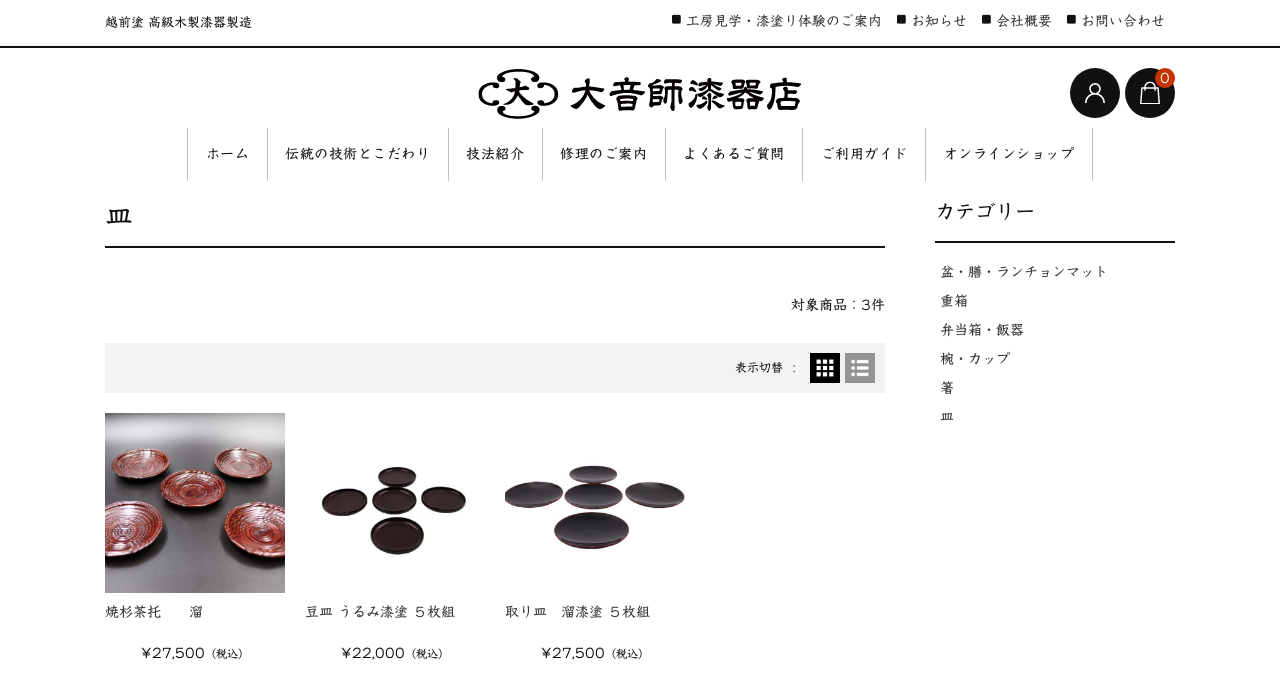

--- FILE ---
content_type: text/html; charset=UTF-8
request_url: https://ootoshi-sikki.com/item/itemgenre/plate
body_size: 18027
content:
<!DOCTYPE html>
<html lang="ja">

	<head>
		<meta charset="UTF-8" />
		<meta name="viewport" content="width=device-width, user-scalable=no">
		<meta name="format-detection" content="telephone=no"/>
		<title>皿 | 大音師漆器店</title>
<style id="schedule-setting-css" type="text/css">
.schedule-main {
	background-color: #FA8072;
}
.schedule-sub1 {
	background-color: #FFCC66;
}
.schedule-sub2 {
	background-color: #87CEEB;
}
.schedule-sub3 {
	background-color: #90EE90;
}
</style>
		<meta name='robots' content='max-image-preview:large' />
<link rel='dns-prefetch' href='//webfonts.xserver.jp' />
<link rel='dns-prefetch' href='//cdn.jsdelivr.net' />
<link rel='dns-prefetch' href='//fonts.googleapis.com' />
<link rel="alternate" type="application/rss+xml" title="大音師漆器店 &raquo; 皿 カテゴリーのフィード" href="https://ootoshi-sikki.com/item/itemgenre/plate/feed" />
<link rel='stylesheet' id='pt-cv-public-style-css' href='https://ootoshi-sikki.com/wordpress/wp-content/plugins/content-views-query-and-display-post-page/public/assets/css/cv.css?ver=4.2.1' type='text/css' media='all' />
<link rel='stylesheet' id='sbi_styles-css' href='https://ootoshi-sikki.com/wordpress/wp-content/plugins/instagram-feed/css/sbi-styles.min.css?ver=6.10.0' type='text/css' media='all' />
<link rel='stylesheet' id='parent-style-css' href='https://ootoshi-sikki.com/wordpress/wp-content/themes/welcart_basic/style.css?ver=6.9' type='text/css' media='all' />
<link rel='stylesheet' id='parent-welcart-style-css' href='https://ootoshi-sikki.com/wordpress/wp-content/themes/welcart_basic/usces_cart.css?ver=1.0' type='text/css' media='all' />
<link rel='stylesheet' id='google-fonts-sans-css' href='https://fonts.googleapis.com/css?family=Suranna%7CWork+Sans&#038;ver=6.9' type='text/css' media='all' />
<link rel='stylesheet' id='fixed-header-style-css' href='https://ootoshi-sikki.com/wordpress/wp-content/themes/welcart_basic-beldad/assets/vendor/fixed-header/fixed-header.css?ver=1.0' type='text/css' media='all' />
<link rel='stylesheet' id='slick-style-css' href='https://ootoshi-sikki.com/wordpress/wp-content/themes/welcart_basic-beldad/assets/vendor/slick/slick.css?ver=1.0' type='text/css' media='all' />
<link rel='stylesheet' id='slick-theme-style-css' href='https://ootoshi-sikki.com/wordpress/wp-content/themes/welcart_basic-beldad/assets/vendor/slick/slick-theme.css?ver=1.0' type='text/css' media='all' />
<style id='wp-emoji-styles-inline-css' type='text/css'>

	img.wp-smiley, img.emoji {
		display: inline !important;
		border: none !important;
		box-shadow: none !important;
		height: 1em !important;
		width: 1em !important;
		margin: 0 0.07em !important;
		vertical-align: -0.1em !important;
		background: none !important;
		padding: 0 !important;
	}
/*# sourceURL=wp-emoji-styles-inline-css */
</style>
<style id='wp-block-library-inline-css' type='text/css'>
:root{--wp-block-synced-color:#7a00df;--wp-block-synced-color--rgb:122,0,223;--wp-bound-block-color:var(--wp-block-synced-color);--wp-editor-canvas-background:#ddd;--wp-admin-theme-color:#007cba;--wp-admin-theme-color--rgb:0,124,186;--wp-admin-theme-color-darker-10:#006ba1;--wp-admin-theme-color-darker-10--rgb:0,107,160.5;--wp-admin-theme-color-darker-20:#005a87;--wp-admin-theme-color-darker-20--rgb:0,90,135;--wp-admin-border-width-focus:2px}@media (min-resolution:192dpi){:root{--wp-admin-border-width-focus:1.5px}}.wp-element-button{cursor:pointer}:root .has-very-light-gray-background-color{background-color:#eee}:root .has-very-dark-gray-background-color{background-color:#313131}:root .has-very-light-gray-color{color:#eee}:root .has-very-dark-gray-color{color:#313131}:root .has-vivid-green-cyan-to-vivid-cyan-blue-gradient-background{background:linear-gradient(135deg,#00d084,#0693e3)}:root .has-purple-crush-gradient-background{background:linear-gradient(135deg,#34e2e4,#4721fb 50%,#ab1dfe)}:root .has-hazy-dawn-gradient-background{background:linear-gradient(135deg,#faaca8,#dad0ec)}:root .has-subdued-olive-gradient-background{background:linear-gradient(135deg,#fafae1,#67a671)}:root .has-atomic-cream-gradient-background{background:linear-gradient(135deg,#fdd79a,#004a59)}:root .has-nightshade-gradient-background{background:linear-gradient(135deg,#330968,#31cdcf)}:root .has-midnight-gradient-background{background:linear-gradient(135deg,#020381,#2874fc)}:root{--wp--preset--font-size--normal:16px;--wp--preset--font-size--huge:42px}.has-regular-font-size{font-size:1em}.has-larger-font-size{font-size:2.625em}.has-normal-font-size{font-size:var(--wp--preset--font-size--normal)}.has-huge-font-size{font-size:var(--wp--preset--font-size--huge)}.has-text-align-center{text-align:center}.has-text-align-left{text-align:left}.has-text-align-right{text-align:right}.has-fit-text{white-space:nowrap!important}#end-resizable-editor-section{display:none}.aligncenter{clear:both}.items-justified-left{justify-content:flex-start}.items-justified-center{justify-content:center}.items-justified-right{justify-content:flex-end}.items-justified-space-between{justify-content:space-between}.screen-reader-text{border:0;clip-path:inset(50%);height:1px;margin:-1px;overflow:hidden;padding:0;position:absolute;width:1px;word-wrap:normal!important}.screen-reader-text:focus{background-color:#ddd;clip-path:none;color:#444;display:block;font-size:1em;height:auto;left:5px;line-height:normal;padding:15px 23px 14px;text-decoration:none;top:5px;width:auto;z-index:100000}html :where(.has-border-color){border-style:solid}html :where([style*=border-top-color]){border-top-style:solid}html :where([style*=border-right-color]){border-right-style:solid}html :where([style*=border-bottom-color]){border-bottom-style:solid}html :where([style*=border-left-color]){border-left-style:solid}html :where([style*=border-width]){border-style:solid}html :where([style*=border-top-width]){border-top-style:solid}html :where([style*=border-right-width]){border-right-style:solid}html :where([style*=border-bottom-width]){border-bottom-style:solid}html :where([style*=border-left-width]){border-left-style:solid}html :where(img[class*=wp-image-]){height:auto;max-width:100%}:where(figure){margin:0 0 1em}html :where(.is-position-sticky){--wp-admin--admin-bar--position-offset:var(--wp-admin--admin-bar--height,0px)}@media screen and (max-width:600px){html :where(.is-position-sticky){--wp-admin--admin-bar--position-offset:0px}}
/* VK Color Palettes */

/*# sourceURL=wp-block-library-inline-css */
</style><style id='global-styles-inline-css' type='text/css'>
:root{--wp--preset--aspect-ratio--square: 1;--wp--preset--aspect-ratio--4-3: 4/3;--wp--preset--aspect-ratio--3-4: 3/4;--wp--preset--aspect-ratio--3-2: 3/2;--wp--preset--aspect-ratio--2-3: 2/3;--wp--preset--aspect-ratio--16-9: 16/9;--wp--preset--aspect-ratio--9-16: 9/16;--wp--preset--color--black: #000000;--wp--preset--color--cyan-bluish-gray: #abb8c3;--wp--preset--color--white: #ffffff;--wp--preset--color--pale-pink: #f78da7;--wp--preset--color--vivid-red: #cf2e2e;--wp--preset--color--luminous-vivid-orange: #ff6900;--wp--preset--color--luminous-vivid-amber: #fcb900;--wp--preset--color--light-green-cyan: #7bdcb5;--wp--preset--color--vivid-green-cyan: #00d084;--wp--preset--color--pale-cyan-blue: #8ed1fc;--wp--preset--color--vivid-cyan-blue: #0693e3;--wp--preset--color--vivid-purple: #9b51e0;--wp--preset--gradient--vivid-cyan-blue-to-vivid-purple: linear-gradient(135deg,rgb(6,147,227) 0%,rgb(155,81,224) 100%);--wp--preset--gradient--light-green-cyan-to-vivid-green-cyan: linear-gradient(135deg,rgb(122,220,180) 0%,rgb(0,208,130) 100%);--wp--preset--gradient--luminous-vivid-amber-to-luminous-vivid-orange: linear-gradient(135deg,rgb(252,185,0) 0%,rgb(255,105,0) 100%);--wp--preset--gradient--luminous-vivid-orange-to-vivid-red: linear-gradient(135deg,rgb(255,105,0) 0%,rgb(207,46,46) 100%);--wp--preset--gradient--very-light-gray-to-cyan-bluish-gray: linear-gradient(135deg,rgb(238,238,238) 0%,rgb(169,184,195) 100%);--wp--preset--gradient--cool-to-warm-spectrum: linear-gradient(135deg,rgb(74,234,220) 0%,rgb(151,120,209) 20%,rgb(207,42,186) 40%,rgb(238,44,130) 60%,rgb(251,105,98) 80%,rgb(254,248,76) 100%);--wp--preset--gradient--blush-light-purple: linear-gradient(135deg,rgb(255,206,236) 0%,rgb(152,150,240) 100%);--wp--preset--gradient--blush-bordeaux: linear-gradient(135deg,rgb(254,205,165) 0%,rgb(254,45,45) 50%,rgb(107,0,62) 100%);--wp--preset--gradient--luminous-dusk: linear-gradient(135deg,rgb(255,203,112) 0%,rgb(199,81,192) 50%,rgb(65,88,208) 100%);--wp--preset--gradient--pale-ocean: linear-gradient(135deg,rgb(255,245,203) 0%,rgb(182,227,212) 50%,rgb(51,167,181) 100%);--wp--preset--gradient--electric-grass: linear-gradient(135deg,rgb(202,248,128) 0%,rgb(113,206,126) 100%);--wp--preset--gradient--midnight: linear-gradient(135deg,rgb(2,3,129) 0%,rgb(40,116,252) 100%);--wp--preset--font-size--small: 13px;--wp--preset--font-size--medium: 20px;--wp--preset--font-size--large: 36px;--wp--preset--font-size--x-large: 42px;--wp--preset--spacing--20: 0.44rem;--wp--preset--spacing--30: 0.67rem;--wp--preset--spacing--40: 1rem;--wp--preset--spacing--50: 1.5rem;--wp--preset--spacing--60: 2.25rem;--wp--preset--spacing--70: 3.38rem;--wp--preset--spacing--80: 5.06rem;--wp--preset--shadow--natural: 6px 6px 9px rgba(0, 0, 0, 0.2);--wp--preset--shadow--deep: 12px 12px 50px rgba(0, 0, 0, 0.4);--wp--preset--shadow--sharp: 6px 6px 0px rgba(0, 0, 0, 0.2);--wp--preset--shadow--outlined: 6px 6px 0px -3px rgb(255, 255, 255), 6px 6px rgb(0, 0, 0);--wp--preset--shadow--crisp: 6px 6px 0px rgb(0, 0, 0);}:where(.is-layout-flex){gap: 0.5em;}:where(.is-layout-grid){gap: 0.5em;}body .is-layout-flex{display: flex;}.is-layout-flex{flex-wrap: wrap;align-items: center;}.is-layout-flex > :is(*, div){margin: 0;}body .is-layout-grid{display: grid;}.is-layout-grid > :is(*, div){margin: 0;}:where(.wp-block-columns.is-layout-flex){gap: 2em;}:where(.wp-block-columns.is-layout-grid){gap: 2em;}:where(.wp-block-post-template.is-layout-flex){gap: 1.25em;}:where(.wp-block-post-template.is-layout-grid){gap: 1.25em;}.has-black-color{color: var(--wp--preset--color--black) !important;}.has-cyan-bluish-gray-color{color: var(--wp--preset--color--cyan-bluish-gray) !important;}.has-white-color{color: var(--wp--preset--color--white) !important;}.has-pale-pink-color{color: var(--wp--preset--color--pale-pink) !important;}.has-vivid-red-color{color: var(--wp--preset--color--vivid-red) !important;}.has-luminous-vivid-orange-color{color: var(--wp--preset--color--luminous-vivid-orange) !important;}.has-luminous-vivid-amber-color{color: var(--wp--preset--color--luminous-vivid-amber) !important;}.has-light-green-cyan-color{color: var(--wp--preset--color--light-green-cyan) !important;}.has-vivid-green-cyan-color{color: var(--wp--preset--color--vivid-green-cyan) !important;}.has-pale-cyan-blue-color{color: var(--wp--preset--color--pale-cyan-blue) !important;}.has-vivid-cyan-blue-color{color: var(--wp--preset--color--vivid-cyan-blue) !important;}.has-vivid-purple-color{color: var(--wp--preset--color--vivid-purple) !important;}.has-black-background-color{background-color: var(--wp--preset--color--black) !important;}.has-cyan-bluish-gray-background-color{background-color: var(--wp--preset--color--cyan-bluish-gray) !important;}.has-white-background-color{background-color: var(--wp--preset--color--white) !important;}.has-pale-pink-background-color{background-color: var(--wp--preset--color--pale-pink) !important;}.has-vivid-red-background-color{background-color: var(--wp--preset--color--vivid-red) !important;}.has-luminous-vivid-orange-background-color{background-color: var(--wp--preset--color--luminous-vivid-orange) !important;}.has-luminous-vivid-amber-background-color{background-color: var(--wp--preset--color--luminous-vivid-amber) !important;}.has-light-green-cyan-background-color{background-color: var(--wp--preset--color--light-green-cyan) !important;}.has-vivid-green-cyan-background-color{background-color: var(--wp--preset--color--vivid-green-cyan) !important;}.has-pale-cyan-blue-background-color{background-color: var(--wp--preset--color--pale-cyan-blue) !important;}.has-vivid-cyan-blue-background-color{background-color: var(--wp--preset--color--vivid-cyan-blue) !important;}.has-vivid-purple-background-color{background-color: var(--wp--preset--color--vivid-purple) !important;}.has-black-border-color{border-color: var(--wp--preset--color--black) !important;}.has-cyan-bluish-gray-border-color{border-color: var(--wp--preset--color--cyan-bluish-gray) !important;}.has-white-border-color{border-color: var(--wp--preset--color--white) !important;}.has-pale-pink-border-color{border-color: var(--wp--preset--color--pale-pink) !important;}.has-vivid-red-border-color{border-color: var(--wp--preset--color--vivid-red) !important;}.has-luminous-vivid-orange-border-color{border-color: var(--wp--preset--color--luminous-vivid-orange) !important;}.has-luminous-vivid-amber-border-color{border-color: var(--wp--preset--color--luminous-vivid-amber) !important;}.has-light-green-cyan-border-color{border-color: var(--wp--preset--color--light-green-cyan) !important;}.has-vivid-green-cyan-border-color{border-color: var(--wp--preset--color--vivid-green-cyan) !important;}.has-pale-cyan-blue-border-color{border-color: var(--wp--preset--color--pale-cyan-blue) !important;}.has-vivid-cyan-blue-border-color{border-color: var(--wp--preset--color--vivid-cyan-blue) !important;}.has-vivid-purple-border-color{border-color: var(--wp--preset--color--vivid-purple) !important;}.has-vivid-cyan-blue-to-vivid-purple-gradient-background{background: var(--wp--preset--gradient--vivid-cyan-blue-to-vivid-purple) !important;}.has-light-green-cyan-to-vivid-green-cyan-gradient-background{background: var(--wp--preset--gradient--light-green-cyan-to-vivid-green-cyan) !important;}.has-luminous-vivid-amber-to-luminous-vivid-orange-gradient-background{background: var(--wp--preset--gradient--luminous-vivid-amber-to-luminous-vivid-orange) !important;}.has-luminous-vivid-orange-to-vivid-red-gradient-background{background: var(--wp--preset--gradient--luminous-vivid-orange-to-vivid-red) !important;}.has-very-light-gray-to-cyan-bluish-gray-gradient-background{background: var(--wp--preset--gradient--very-light-gray-to-cyan-bluish-gray) !important;}.has-cool-to-warm-spectrum-gradient-background{background: var(--wp--preset--gradient--cool-to-warm-spectrum) !important;}.has-blush-light-purple-gradient-background{background: var(--wp--preset--gradient--blush-light-purple) !important;}.has-blush-bordeaux-gradient-background{background: var(--wp--preset--gradient--blush-bordeaux) !important;}.has-luminous-dusk-gradient-background{background: var(--wp--preset--gradient--luminous-dusk) !important;}.has-pale-ocean-gradient-background{background: var(--wp--preset--gradient--pale-ocean) !important;}.has-electric-grass-gradient-background{background: var(--wp--preset--gradient--electric-grass) !important;}.has-midnight-gradient-background{background: var(--wp--preset--gradient--midnight) !important;}.has-small-font-size{font-size: var(--wp--preset--font-size--small) !important;}.has-medium-font-size{font-size: var(--wp--preset--font-size--medium) !important;}.has-large-font-size{font-size: var(--wp--preset--font-size--large) !important;}.has-x-large-font-size{font-size: var(--wp--preset--font-size--x-large) !important;}
/*# sourceURL=global-styles-inline-css */
</style>

<style id='classic-theme-styles-inline-css' type='text/css'>
/*! This file is auto-generated */
.wp-block-button__link{color:#fff;background-color:#32373c;border-radius:9999px;box-shadow:none;text-decoration:none;padding:calc(.667em + 2px) calc(1.333em + 2px);font-size:1.125em}.wp-block-file__button{background:#32373c;color:#fff;text-decoration:none}
/*# sourceURL=/wp-includes/css/classic-themes.min.css */
</style>
<link rel='stylesheet' id='vk-components-style-css' href='https://ootoshi-sikki.com/wordpress/wp-content/plugins/vk-blocks/vendor/vektor-inc/vk-component/src//assets/css/vk-components.css?ver=1.6.5' type='text/css' media='all' />
<link rel='stylesheet' id='vk-swiper-style-css' href='https://ootoshi-sikki.com/wordpress/wp-content/plugins/vk-blocks/vendor/vektor-inc/vk-swiper/src/assets/css/swiper-bundle.min.css?ver=11.0.2' type='text/css' media='all' />
<link rel='stylesheet' id='vkblocks-bootstrap-css' href='https://ootoshi-sikki.com/wordpress/wp-content/plugins/vk-blocks/build/bootstrap_vk_using.css?ver=4.3.1' type='text/css' media='all' />
<link rel='stylesheet' id='wc-basic-style-css' href='https://ootoshi-sikki.com/wordpress/wp-content/themes/welcart_basic-beldad/style.css?ver=1.7.7' type='text/css' media='all' />
<link rel='stylesheet' id='font-awesome-css' href='https://ootoshi-sikki.com/wordpress/wp-content/themes/welcart_basic/font-awesome/font-awesome.min.css?ver=1.0' type='text/css' media='all' />
<link rel='stylesheet' id='schedule-setting-style-css' href='https://ootoshi-sikki.com/wordpress/wp-content/plugins/schedule-setting/assets/css/schedule-setting.css?ver=1.0.1' type='text/css' media='all' />
<link rel='stylesheet' id='vk-blocks-build-css-css' href='https://ootoshi-sikki.com/wordpress/wp-content/plugins/vk-blocks/build/block-build.css?ver=1.115.2.1' type='text/css' media='all' />
<style id='vk-blocks-build-css-inline-css' type='text/css'>
:root { --vk-size-text: 16px; /* --vk-color-primary is deprecated. */ --vk-color-primary:#337ab7; }

	:root {
		--vk_image-mask-circle: url(https://ootoshi-sikki.com/wordpress/wp-content/plugins/vk-blocks/inc/vk-blocks/images/circle.svg);
		--vk_image-mask-wave01: url(https://ootoshi-sikki.com/wordpress/wp-content/plugins/vk-blocks/inc/vk-blocks/images/wave01.svg);
		--vk_image-mask-wave02: url(https://ootoshi-sikki.com/wordpress/wp-content/plugins/vk-blocks/inc/vk-blocks/images/wave02.svg);
		--vk_image-mask-wave03: url(https://ootoshi-sikki.com/wordpress/wp-content/plugins/vk-blocks/inc/vk-blocks/images/wave03.svg);
		--vk_image-mask-wave04: url(https://ootoshi-sikki.com/wordpress/wp-content/plugins/vk-blocks/inc/vk-blocks/images/wave04.svg);
	}
	

	:root {

		--vk-balloon-border-width:1px;

		--vk-balloon-speech-offset:-12px;
	}
	

	:root {
		--vk_flow-arrow: url(https://ootoshi-sikki.com/wordpress/wp-content/plugins/vk-blocks/inc/vk-blocks/images/arrow_bottom.svg);
	}
	
/*# sourceURL=vk-blocks-build-css-inline-css */
</style>
<link rel='stylesheet' id='vk-font-awesome-css' href='https://ootoshi-sikki.com/wordpress/wp-content/plugins/vk-blocks/vendor/vektor-inc/font-awesome-versions/src/font-awesome/css/all.min.css?ver=7.1.0' type='text/css' media='all' />
<link rel='stylesheet' id='wp-pagenavi-css' href='https://ootoshi-sikki.com/wordpress/wp-content/plugins/wp-pagenavi/pagenavi-css.css?ver=2.70' type='text/css' media='all' />
<link rel='stylesheet' id='usces_default_css-css' href='https://ootoshi-sikki.com/wordpress/wp-content/plugins/usc-e-shop/css/usces_default.css?ver=2.11.26.2512161' type='text/css' media='all' />
<link rel='stylesheet' id='dashicons-css' href='https://ootoshi-sikki.com/wordpress/wp-includes/css/dashicons.min.css?ver=6.9' type='text/css' media='all' />
<link rel='stylesheet' id='theme_cart_css-css' href='https://ootoshi-sikki.com/wordpress/wp-content/themes/welcart_basic-beldad/usces_cart.css?ver=2.11.26.2512161' type='text/css' media='all' />
<script type="text/javascript" src="https://ootoshi-sikki.com/wordpress/wp-includes/js/jquery/jquery.min.js?ver=3.7.1" id="jquery-core-js"></script>
<script type="text/javascript" src="https://ootoshi-sikki.com/wordpress/wp-includes/js/jquery/jquery-migrate.min.js?ver=3.4.1" id="jquery-migrate-js"></script>
<script type="text/javascript" src="//webfonts.xserver.jp/js/xserverv3.js?fadein=0&amp;ver=2.0.9" id="typesquare_std-js"></script>
<script type="text/javascript" src="https://ootoshi-sikki.com/wordpress/wp-content/themes/welcart_basic-beldad/assets/js/wcct-loading.js?ver=1.0" id="wcct-loading-js-js"></script>
<script type="text/javascript" src="https://ootoshi-sikki.com/wordpress/wp-content/themes/welcart_basic-beldad/assets/vendor/fixed-header/fixed-header.js?ver=1.0" id="fixed-header-js-js"></script>
<script type="text/javascript" src="https://ootoshi-sikki.com/wordpress/wp-content/themes/welcart_basic-beldad/assets/js/wcct-customized.js?ver=1.0" id="wcct-customized-js"></script>
<script type="text/javascript" src="https://ootoshi-sikki.com/wordpress/wp-content/themes/welcart_basic-beldad/assets/vendor/slick/slick.min.js?ver=1.0" id="slick-js-js"></script>
<script type="text/javascript" src="https://ootoshi-sikki.com/wordpress/wp-content/themes/welcart_basic-beldad/assets/js/wcct-slick.js?ver=1.0" id="wcct-slick-js-js"></script>
<script type="text/javascript" src="https://ootoshi-sikki.com/wordpress/wp-content/themes/welcart_basic/js/front-customized.js?ver=1.0" id="wc-basic-js-js"></script>
<link rel="https://api.w.org/" href="https://ootoshi-sikki.com/wp-json/" /><link rel="alternate" title="JSON" type="application/json" href="https://ootoshi-sikki.com/wp-json/wp/v2/categories/14" /><link rel="EditURI" type="application/rsd+xml" title="RSD" href="https://ootoshi-sikki.com/wordpress/xmlrpc.php?rsd" />
<meta name="generator" content="WordPress 6.9" />
<style type='text/css'>
#post-977 h1,#post-977 h2,#post-977 h3,#post-977 .entry-title{ font-family: "教科書ICA M";}#post-977 h4,#post-977 h5,#post-977 h6,#post-977 ul{ font-family: "教科書ICA M";}#post-977.hentry,#post-977 .entry-content p,#post-977 .post-inner.entry-content p{ font-family: "教科書ICA M";}#post-977 strong,#post-977 b{ font-family: "教科書ICA M";}#post-728 h1,#post-728 h2,#post-728 h3,#post-728 .entry-title{ font-family: "教科書ICA M";}#post-728 h4,#post-728 h5,#post-728 h6,#post-728 ul{ font-family: "教科書ICA M";}#post-728.hentry,#post-728 .entry-content p,#post-728 .post-inner.entry-content p{ font-family: "教科書ICA M";}#post-728 strong,#post-728 b{ font-family: "教科書ICA M";}#post-734 h1,#post-734 h2,#post-734 h3,#post-734 .entry-title{ font-family: "教科書ICA M";}#post-734 h4,#post-734 h5,#post-734 h6,#post-734 ul{ font-family: "教科書ICA M";}#post-734.hentry,#post-734 .entry-content p,#post-734 .post-inner.entry-content p{ font-family: "教科書ICA M";}#post-734 strong,#post-734 b{ font-family: "教科書ICA M";}</style>
<link rel="icon" href="https://ootoshi-sikki.com/wordpress/wp-content/uploads/2021/02/cropped-web-32x32.jpg" sizes="32x32" />
<link rel="icon" href="https://ootoshi-sikki.com/wordpress/wp-content/uploads/2021/02/cropped-web-192x192.jpg" sizes="192x192" />
<link rel="apple-touch-icon" href="https://ootoshi-sikki.com/wordpress/wp-content/uploads/2021/02/cropped-web-180x180.jpg" />
<meta name="msapplication-TileImage" content="https://ootoshi-sikki.com/wordpress/wp-content/uploads/2021/02/cropped-web-270x270.jpg" />
		<style type="text/css" id="wp-custom-css">
			@media screen and (min-width: 62.5em) {
    h1.site-title,
    div.site-title {
        position: absolute;
        top: auto;
        left: 50%;
        float: none;
        text-align: center;
        -webkit-transform: translate(-50%, 0);
        transform: translate(-50%, 0);
    }
	 #site-navigation {
        display: flex;
        font-size: 14px;
        justify-content: center;
    }
}

.f-logo {
    background-image: url("https://ootoshi-sikki.com/wordpress/wp-content/uploads/2021/01/logo_ws.svg");
    background-size: contain;
    background-repeat: no-repeat;
    width: 300px;
    
    text-indent: -9999px;
}

/* -------- .entry-content -------- */

/* -- h1,h2,h3,h4,h5,h6 -- */
.inqbox h1,
.inqbox h2,
.inqbox h3,
.inqbox h4,
.inqbox h5,
.inqbox h6 {
	line-height: normal;
}
.inqbox h2 {
	font-size: 1.428em;
	margin-bottom: 1em;
	padding: .625em;
	border-top-width: 3px;
	border-top-style: solid;
	border-bottom: none;
}
.entry-content h3,
.inqbox h3{
	font-size: 1.3em;
	margin-bottom: 0.5em;
	padding: 0;
	border-bottom-style: solid;
	border-bottom-width: 1px;
	line-height: normal;
}
.inqbox h2 {
		background-color: rgba( 193, 193, 196, .2 );
		border-color: #111;
	}
.inqbox h4 {
		background-color: rgba( 193, 193, 196, .2 );
	}

.inqbox li {
    margin: 0;
    padding: 5px;
    list-style: none;
}
.home .entry-content h2 {
	padding: .625em;
	border-bottom-width: 2px;
	border-bottom-style: solid;
	margin: 0 0 2.5em;
	border-top:none;
	font-size: 2.25em
}
/* 画像キャプションを中央寄せにする処理 */
.wp-block-image figcaption {
	text-align: center;
}

.pt-cv-wrapper{
margin-bottom:100px;
}

.home .entry-content h2 {
	padding: .625em;
	border-bottom-width: 2px;
	border-bottom-style: solid;
	margin: 0 0 2.5em;
	border-top:none;
	font-size: 1.8em
}
.home .entry-content h4 {
    background-color: #ffffff;
}
.pt-cv-view .pt-cv-ifield {
   text-align:center
}
.pt-cv-view .pt-cv-ifield img{
  width:100%;
}
.pt-cv-wrapper .btn-success {
    color: #fff;
    background-color: #cf2e2e;
    border-color: #cf2e2e;
}

/*トップページのお知らせ一覧*/
div.center {
text-align:center;
margin-bottom: 100px;
}
.pt-cv-wrapper {
    margin-bottom: 30px;
}

#cf2e2e;@media screen and (min-width: 62.5em) {
	.home .entry-content h2 {
	padding: .625em;
	border-bottom-width: 2px;
	border-bottom-style: solid;
	margin: 0 30% 2.5em;
	border-top:none;
	font-size: 2.25em
}
}

/*親テーマバージョンアップの修正*/
@media screen and (min-width: 55em) {
    header .inner {
        display: block;
    }
}


/* 工房見学を1カラムに（このページだけ） */
.page-id-1365 .l-sidebar,
.page-id-1365 #secondary,
.page-id-1365.sideCol {
  display: none !important;
}

/* コンテンツを横いっぱい（テーマの構造に合わせて幅を拡張） */
.page-id-1365 .l-content,
.page-id-1365 #primary,
.page-id-1365 .mainCol,
.page-id-1365 .site-content {
  width: 100% !important;
  max-width: none !important;
}

/* 余白が詰まりすぎる時のクッション（必要なら） */
.page-id-1365 .l-content > *,
.page-id-1365 #primary > * {
  padding-left: 16px;
  padding-right: 16px;
}


/* フォント調整── 通常ページ向け（既存の指定を安全に置き換え） ── */
h4, h5, h6, ul {
  font-family: "教科書ICA M", "Noto Sans JP", sans-serif;
}
.hentry,
.entry-content p,
.post-inner.entry-content p {
  font-family: "教科書ICA M", "Noto Sans JP", sans-serif;
}

/* ── Welcart ショップ領域にも適用 ── */
/* 一覧（カテゴリ）、商品詳細、カート、会員ページをカバー */
body.post-type-archive-item,
body.tax-itemgenre,
body.single-item,
.usces_page,
.usces-cart,
.usces-member,
.usces_entry,
.itemList,
.itemInfo {
  font-family: "教科書ICA M", "Noto Sans JP", sans-serif !important;
}

/* リストや段落まで確実に（必要に応じて） */
body.post-type-archive-item p,
body.tax-itemgenre p,
body.single-item p,
body.post-type-archive-item li,
body.tax-itemgenre li,
body.single-item li {
  font-family: "教科書ICA M", "Noto Sans JP", sans-serif !important;
}

/* Content Views( pt-cv-wrapper ) 内の見出しだけ、フォントを強制 */
.pt-cv-wrapper h1,
.pt-cv-wrapper h2,
.pt-cv-wrapper h3,
.pt-cv-wrapper h4,
.pt-cv-wrapper h5,
.pt-cv-wrapper h6,
.pt-cv-wrapper .h1,
.pt-cv-wrapper .h2,
.pt-cv-wrapper .h3,
.pt-cv-wrapper .h4,
.pt-cv-wrapper .h5,
.pt-cv-wrapper .h6 {
  font-family: "教科書ICA M", "Noto Sans JP", sans-serif !important;
}
/* span も含めて全体を教科書ICA M に */
body, span, p, li, h1, h2, h3, h4, h5, h6 {
  font-family: "教科書ICA M", "Noto Sans JP", sans-serif !important;
}
/* 管理バーは独自フォントを使わせる */
#wpadminbar, #wpadminbar * {
  font-family: inherit !important;
}

/* Dashicons（アイコンフォント）を強制復活 */
.dashicons,
.dashicons-before:before,
.ab-icon:before,
.ab-item:before {
  font-family: dashicons !important;
  speak: none;
}

.page-id-1365 h2.wp-block-heading {
	background-color:#ffffff;
	border-top-width: 1px;
   border-top-style: solid;
   border-bottom-width: 1px;
	 border-bottom-style: solid;
}
.page-id-1365 h3.wp-block-heading {
	background-color:#eaeaeb;
	border: none;
	padding:10px
}

/* フォーム全体 */
#kobo-form { --gap:18px; }
#kobo-form .field { margin: 0 0 var(--gap); }
#kobo-form label { display:block; font-weight:700; margin:0 0 6px; }
#kobo-form .req { color:#b30000; }

/* 入力欄を全幅に */
/*#kobo-form input[type="text"],
#kobo-form input[type="email"],
/#kobo-form input[type="tel"], 
#kobo-form input[type="date"],
#kobo-form select,
#kobo-form textarea {
  width:100%;
  box-sizing:border-box;
  font-size:16px; 
}*/

/* 日付欄の下に余白 */
#kobo-form [name="date1"],
#kobo-form [name="date2"] { margin-bottom: 12px; }

/* ラジオボタン */
#kobo-form .mwform-radio-field { display:flex; flex-wrap:wrap; gap:12px 16px; }
#kobo-form .mwform-radio-field label { display:inline-flex; align-items:center; gap:6px; }

/* ボタン */
#kobo-form .actions { margin-top:20px; }
#kobo-form input[type="submit"],
#kobo-form input[type="button"] {
  font-size:16px; padding:10px 16px;
}
/* 項目 */
#kobo-form label {
  font-size:18px; 
	margin-bottom:0;
	padding-bottom:0;
}
#kobo-form .mwform-radio-field {
	display:inline;
}

#kobo-form .field {
 border-bottom:1px solid #dfdfdf;
	padding-bottom:20px;
}

/* フォーム全体のIDが #kobo-form でない場合は .mw_wp_form に置き換えてOK */
#kobo-form .mwform-checkbox { 
  display: flex;
  gap: .8em;         /* 項目の間隔 */
  flex-wrap: wrap;   /* 折り返し可（狭い画面でも崩れにくい） */
  align-items: center;
}
#kobo-form .mwform-checkbox-field {
  display: inline-flex !important; /* 既存の block 指定を無効化 */
  align-items: center;
	margin-right: 30px;
}
#kobo-form .mwform-checkbox-field input {
  margin-right: .35em; /* チェックボックスとラベルの間隔 */
}


/* フォームの必須バッジを赤い丸ボタンに */
#kobo-form .req{
  display: inline-block;
  padding: 0.25em 0.7em;
  background: #c62828;         /* お好みで #d32f2f などに変更可 */
  color: #fff;
  border-radius: 9999px;       /* 丸み（ピル型） */
  font-size: 0.85em;
  line-height: 1;
  font-weight: 700;
  vertical-align: middle;
  margin-left: .5em;
  text-decoration: none;
  white-space: nowrap;
}

@media (max-width: 767px) {
  #kobo-form input[type="submit"],
  #kobo-form input[type="button"] { width:100%; max-width:420px; }
}
.center-shortcode{
  display:flex;
  justify-content:center;
  flex-wrap:wrap;
  gap:20px;
}
.center-shortcode > *{
  margin:0; /* 余白リセット（テーマ対策） */
}

/* 特定のタイプだけに適用 */

input[type="text"],
input[type="email"]{
   width:80%;
}
 .entry-content ul.kobo-ul{
	margin-left:0;}
		</style>
			</head>

		<body class="archive category category-plate category-14 wp-theme-welcart_basic wp-child-theme-welcart_basic-beldad lang-ja fa_v7_css vk-blocks">
	
				
								<div id="loader-bg">
				<div id="loader">
					<i class="fa fa-spinner fa-pulse animated"></i>
					<p>Now Loading...</p>
				</div>
			</div>
					
		<div class="site">

			<header id="masthead" class="site-header" role="banner">
				<div class="inner">
									<div class="top">
						<p class="site-description">越前塗 高級木製漆器製造</p>
					</div><!-- .top -->
				
					<div class="bottom cf">

						<div class="column1070">

															<div class="site-title">
								<a href="https://ootoshi-sikki.com/" title="大音師漆器店" rel="home">
																			<img src="https://ootoshi-sikki.com/wordpress/wp-content/uploads/2020/12/logo-1.svg" alt="大音師漆器店">
										
								</a>
							</div>

							
							<div class="cf h-column">

																<div class="incart list">
									<div class="iconbtn">
										<a href="https://ootoshi-sikki.com/usces-cart"><img src="https://ootoshi-sikki.com/wordpress/wp-content/themes/welcart_basic-beldad/assets/images/bag.svg" alt="bag"><span class="total-quant" />0</span></a>
									</div>
								</div><!-- .incart -->
								
																<div class="membership list">

									<div class="iconbtn"><img src="https://ootoshi-sikki.com/wordpress/wp-content/themes/welcart_basic-beldad/assets/images/user.svg" alt="user" /></div>

									<div class="over">
										<div class="over-inner">

											<div class="close"><img src="https://ootoshi-sikki.com/wordpress/wp-content/themes/welcart_basic-beldad/assets/images/close.svg" alt="close" /></div>

											<ul class="cf">
																																					<li>ゲスト</li>
													<li><a href="https://ootoshi-sikki.com/usces-member?usces_page=login" class="usces_login_a">ログイン</a></li>
													<li><a href="https://ootoshi-sikki.com/usces-member?usces_page=newmember">新規会員登録</a></li>
																																			</ul>
										</div><!-- .over-inner -->
									</div>

								</div><!-- .membership -->
								
								<div class="menus list">

									<div class="iconbtn"><img src="https://ootoshi-sikki.com/wordpress/wp-content/themes/welcart_basic-beldad/assets/images/menu.svg" alt="menu" /></div>

									<div id="mobile-menu" class="mobile-menu">

										<div class="close"><img src="https://ootoshi-sikki.com/wordpress/wp-content/themes/welcart_basic-beldad/assets/images/close.svg" alt="close" /></div>

										<nav id="site-navigation" class="main-navigation cf" role="navigation">
										<div class="menu-header-menu-container"><ul id="menu-header-menu" class="menu"><li id="menu-item-47" class="menu-item menu-item-type-custom menu-item-object-custom menu-item-home menu-item-47"><a href="https://ootoshi-sikki.com">ホーム</a></li>
<li id="menu-item-53" class="menu-item menu-item-type-post_type menu-item-object-page menu-item-53"><a href="https://ootoshi-sikki.com/concept">伝統の技術とこだわり</a></li>
<li id="menu-item-592" class="menu-item menu-item-type-post_type menu-item-object-page menu-item-592"><a href="https://ootoshi-sikki.com/technique">技法紹介</a></li>
<li id="menu-item-54" class="menu-item menu-item-type-post_type menu-item-object-page menu-item-54"><a href="https://ootoshi-sikki.com/repair">修理のご案内</a></li>
<li id="menu-item-55" class="menu-item menu-item-type-post_type menu-item-object-page menu-item-55"><a href="https://ootoshi-sikki.com/question">よくあるご質問</a></li>
<li id="menu-item-185" class="menu-item menu-item-type-post_type menu-item-object-page menu-item-185"><a href="https://ootoshi-sikki.com/guide">ご利用ガイド</a></li>
<li id="menu-item-50" class="menu-item menu-item-type-taxonomy menu-item-object-category current-category-ancestor menu-item-50"><a href="https://ootoshi-sikki.com/item">オンラインショップ</a></li>
</ul></div>										</nav><!-- #site-navigation -->

																				<div class="sub-navigation">
										<div class="menu-header-suv-container"><ul id="menu-header-suv" class="menu"><li id="menu-item-1607" class="menu-item menu-item-type-post_type menu-item-object-page menu-item-1607"><a href="https://ootoshi-sikki.com/kobo">工房見学・漆塗り体験のご案内</a></li>
<li id="menu-item-187" class="menu-item menu-item-type-taxonomy menu-item-object-category menu-item-187"><a href="https://ootoshi-sikki.com/news">お知らせ</a></li>
<li id="menu-item-88" class="menu-item menu-item-type-post_type menu-item-object-page menu-item-88"><a href="https://ootoshi-sikki.com/company">会社概要</a></li>
<li id="menu-item-89" class="menu-item menu-item-type-post_type menu-item-object-page menu-item-89"><a href="https://ootoshi-sikki.com/contact">お問い合わせ</a></li>
</ul></div>										</div>
										
									</div><!-- .mobile-menu -->

																		<div class="gray-bg"></div>
									
								</div><!-- .menu -->

							</div><!-- .h-column -->
													
						</div><!-- .column1070 -->
						
					</div><!-- .bottom -->
		
				</div><!-- .inner -->
			</header>

			
			
						<div id="main" class="two-column right-set">

				<div class="site-content-wrap cf">


		<div id="primary" class="site-content">
			<div id="content" role="main">

								<div class="page-header cf">
					<h1>皿</h1>
				</div><!-- .page-header -->

				<div class="category-info">
														</div>

				<div class="pagination-wrap top cf" data-scroll="once">
														<div class="count">対象商品：3件</div>
				</div><!-- .pagenation-wrap -->

				
					<div id="show" class="cf">
						<ul class="layout">
							<li>表示切替</li>
							<li class="grid current"><img src="https://ootoshi-sikki.com/wordpress/wp-content/themes/welcart_basic-beldad/assets/images/grid.svg"></li>
							<li class="list"><img src="https://ootoshi-sikki.com/wordpress/wp-content/themes/welcart_basic-beldad/assets/images/list.svg"></li>
						</ul><!-- .layout -->
					</div><!-- #show -->

					<div class="product-list cf layout-grid">

					
												<div id="post-977" class="list post-977 post type-post status-publish format-standard has-post-thumbnail category-item category-itemgenre category-plate">
							<a href="https://ootoshi-sikki.com/item/977.html" rel="bookmark">
								<span class="thumbnail">
																		<img width="300" height="300" src="https://ootoshi-sikki.com/wordpress/wp-content/uploads/2021/06/IMG_1175-500x500.jpg" class="attachment-300x300 size-300x300" alt="F03" decoding="async" fetchpriority="high" srcset="https://ootoshi-sikki.com/wordpress/wp-content/uploads/2021/06/IMG_1175-500x500.jpg 500w, https://ootoshi-sikki.com/wordpress/wp-content/uploads/2021/06/IMG_1175-150x150.jpg 150w" sizes="(max-width: 300px) 100vw, 300px" />																	</span>
								<span class="title">焼杉茶托　　溜</span>
								<ul class="cf opt-tag">
</ul>
								<span class="price">¥27,500<em class="tax">（税込）</em></span>
																<div class="excerpt"><p>&nbsp; 素材：杉・蒔地・天然漆 サイズ：直径120×ｈ15ｍｍ</p>
</div>
							</a>
						</div>
												<div id="post-728" class="list post-728 post type-post status-publish format-standard has-post-thumbnail category-item category-itemgenre category-plate">
							<a href="https://ootoshi-sikki.com/item/728.html" rel="bookmark">
								<span class="thumbnail">
																		<img width="300" height="300" src="https://ootoshi-sikki.com/wordpress/wp-content/uploads/2021/02/728b910473310d4a99a7106989916473-300x300.jpg" class="attachment-300x300 size-300x300" alt="F01" decoding="async" srcset="https://ootoshi-sikki.com/wordpress/wp-content/uploads/2021/02/728b910473310d4a99a7106989916473-300x300.jpg 300w, https://ootoshi-sikki.com/wordpress/wp-content/uploads/2021/02/728b910473310d4a99a7106989916473-1024x1024.jpg 1024w, https://ootoshi-sikki.com/wordpress/wp-content/uploads/2021/02/728b910473310d4a99a7106989916473-150x150.jpg 150w, https://ootoshi-sikki.com/wordpress/wp-content/uploads/2021/02/728b910473310d4a99a7106989916473-768x768.jpg 768w, https://ootoshi-sikki.com/wordpress/wp-content/uploads/2021/02/728b910473310d4a99a7106989916473-1536x1536.jpg 1536w, https://ootoshi-sikki.com/wordpress/wp-content/uploads/2021/02/728b910473310d4a99a7106989916473-2048x2048.jpg 2048w, https://ootoshi-sikki.com/wordpress/wp-content/uploads/2021/02/728b910473310d4a99a7106989916473-500x500.jpg 500w" sizes="(max-width: 300px) 100vw, 300px" />																	</span>
								<span class="title">豆皿 うるみ漆塗 ５枚組</span>
								<ul class="cf opt-tag">
</ul>
								<span class="price">¥22,000<em class="tax">（税込）</em></span>
																<div class="excerpt"><p>栃材を使い丸みを帯びた豆皿、使い勝手の良いサイズで色々と活躍してくれるアイテムです。木地に漆を塗り重ね、地の粉を蒔き「蒔き地」を施した後、漆を塗り重ねて「うるみ塗」に仕上げています。 素材：栃・蒔地・天然漆 サイズ：12 [&hellip;]</p>
</div>
							</a>
						</div>
												<div id="post-734" class="list post-734 post type-post status-publish format-standard has-post-thumbnail category-item category-itemgenre category-plate">
							<a href="https://ootoshi-sikki.com/item/734.html" rel="bookmark">
								<span class="thumbnail">
																		<img width="300" height="300" src="https://ootoshi-sikki.com/wordpress/wp-content/uploads/2021/02/F0102-1-300x300.jpg" class="attachment-300x300 size-300x300" alt="F02" decoding="async" srcset="https://ootoshi-sikki.com/wordpress/wp-content/uploads/2021/02/F0102-1-300x300.jpg 300w, https://ootoshi-sikki.com/wordpress/wp-content/uploads/2021/02/F0102-1-1024x1024.jpg 1024w, https://ootoshi-sikki.com/wordpress/wp-content/uploads/2021/02/F0102-1-150x150.jpg 150w, https://ootoshi-sikki.com/wordpress/wp-content/uploads/2021/02/F0102-1-768x768.jpg 768w, https://ootoshi-sikki.com/wordpress/wp-content/uploads/2021/02/F0102-1-1536x1536.jpg 1536w, https://ootoshi-sikki.com/wordpress/wp-content/uploads/2021/02/F0102-1-2048x2048.jpg 2048w, https://ootoshi-sikki.com/wordpress/wp-content/uploads/2021/02/F0102-1-500x500.jpg 500w" sizes="(max-width: 300px) 100vw, 300px" />																	</span>
								<span class="title">取り皿　溜漆塗 ５枚組</span>
								<ul class="cf opt-tag">
</ul>
								<span class="price">¥27,500<em class="tax">（税込）</em></span>
																<div class="excerpt"><p>栃材を使いすっきりとした形の取り皿です。木地に漆を塗り重ね、地の粉を蒔き「蒔き地」を施した後、漆を塗り重ねて溜塗に仕上げています。 素材：栃・蒔地・天然漆 サイズ：170×170×20mm &nbsp;</p>
</div>
							</a>
						</div>
						
					
				</div><!-- .product-list -->

				
								
			</div><!-- #content -->
		</div><!-- #primary -->


<aside id="secondary" class="widget-area" role="complementary">

	<section id="welcart_category-2" class="widget widget_welcart_category"><h3 class="widget_title">カテゴリー</h3>
		<ul class="ucart_widget_body">
			<li class="cat-item cat-item-9"><a href="https://ootoshi-sikki.com/item/itemgenre/mat">盆・膳・ランチョンマット</a>
</li>
	<li class="cat-item cat-item-10"><a href="https://ootoshi-sikki.com/item/itemgenre/heavybox">重箱</a>
</li>
	<li class="cat-item cat-item-11"><a href="https://ootoshi-sikki.com/item/itemgenre/lunchbox">弁当箱・飯器</a>
</li>
	<li class="cat-item cat-item-12"><a href="https://ootoshi-sikki.com/item/itemgenre/cup">椀・カップ</a>
</li>
	<li class="cat-item cat-item-13"><a href="https://ootoshi-sikki.com/item/itemgenre/chopsticks">箸</a>
</li>
	<li class="cat-item cat-item-14 current-cat"><a aria-current="page" href="https://ootoshi-sikki.com/item/itemgenre/plate">皿</a>
</li>
		</ul>

		</section>
</aside><!-- #secondary -->

				</div><!-- .site-content-wrap -->
			</div><!-- #main -->

							<div id="toTop" class="wrap fixed"><a href="#masthead"><i class="fa fa-angle-up" aria-hidden="true"></i></a></div>
			
			<footer id="colophon" role="contentinfo">
				<div class="inner">

					<div class="top cf">

						<div class="column1070">

														<div class="f-widgetArea">
								<div id="welcart_category-5" class="widget widget_welcart_category"><div class="foot-head"><h2 class="widget_title">オンラインショップ</h2></div>
		<ul class="ucart_widget_body">
			<li class="cat-item cat-item-9"><a href="https://ootoshi-sikki.com/item/itemgenre/mat">盆・膳・ランチョンマット</a>
</li>
	<li class="cat-item cat-item-10"><a href="https://ootoshi-sikki.com/item/itemgenre/heavybox">重箱</a>
</li>
	<li class="cat-item cat-item-11"><a href="https://ootoshi-sikki.com/item/itemgenre/lunchbox">弁当箱・飯器</a>
</li>
	<li class="cat-item cat-item-12"><a href="https://ootoshi-sikki.com/item/itemgenre/cup">椀・カップ</a>
</li>
	<li class="cat-item cat-item-13"><a href="https://ootoshi-sikki.com/item/itemgenre/chopsticks">箸</a>
</li>
	<li class="cat-item cat-item-14 current-cat"><a aria-current="page" href="https://ootoshi-sikki.com/item/itemgenre/plate">皿</a>
</li>
		</ul>

		</div>							</div><!-- .f-widgetArea -->
							
							
														<nav class="f-subnav">
							<div class="menu-footer-menu-container"><ul id="menu-footer-menu" class="footer-menu cf"><li id="menu-item-312" class="menu-item menu-item-type-post_type menu-item-object-page menu-item-312"><a href="https://ootoshi-sikki.com/law">特定商取引法にもとづく表記</a></li>
<li id="menu-item-83" class="menu-item menu-item-type-post_type menu-item-object-page menu-item-83"><a href="https://ootoshi-sikki.com/privacy">プライバシーポリシー</a></li>
<li id="menu-item-84" class="menu-item menu-item-type-post_type menu-item-object-page menu-item-84"><a href="https://ootoshi-sikki.com/sitemap">サイトマップ</a></li>
</ul></div>							</nav><!-- f-subnav -->
							
						</div><!-- .column1070 -->

					</div><!-- .top -->

					<div class="bottom">

						<div class="column1070">

							<div class="flex-container">
								<div class="f-logo">大音師漆器店</div>

								
							</div><!-- .flex-container -->

						</div><!-- .column1070 -->

						<p class="copyright">Copyright © 大音師漆器店 All Rights Reserved.</p>

					</div>

				</div>
			</footer><!-- #colophon -->

			<div id="gray-bg" class="gray-bg"></div>

		</div><!-- .site -->

		<div class="load-container-wrap">
			<div class="load-container">
				<div class="loader">
				</div>
			</div>
		</div>

		<script type="speculationrules">
{"prefetch":[{"source":"document","where":{"and":[{"href_matches":"/*"},{"not":{"href_matches":["/wordpress/wp-*.php","/wordpress/wp-admin/*","/wordpress/wp-content/uploads/*","/wordpress/wp-content/*","/wordpress/wp-content/plugins/*","/wordpress/wp-content/themes/welcart_basic-beldad/*","/wordpress/wp-content/themes/welcart_basic/*","/*\\?(.+)"]}},{"not":{"selector_matches":"a[rel~=\"nofollow\"]"}},{"not":{"selector_matches":".no-prefetch, .no-prefetch a"}}]},"eagerness":"conservative"}]}
</script>
	<script type='text/javascript'>
		uscesL10n = {
			
			'ajaxurl': "https://ootoshi-sikki.com/wordpress/wp-admin/admin-ajax.php",
			'loaderurl': "https://ootoshi-sikki.com/wordpress/wp-content/plugins/usc-e-shop/images/loading.gif",
			'post_id': "977",
			'cart_number': "5",
			'is_cart_row': false,
			'opt_esse': new Array(  ),
			'opt_means': new Array(  ),
			'mes_opts': new Array(  ),
			'key_opts': new Array(  ),
			'previous_url': "https://ootoshi-sikki.com",
			'itemRestriction': "",
			'itemOrderAcceptable': "0",
			'uscespage': "wp_search",
			'uscesid': "MGUxMzY4NjRhOTNjMjU1NWRjODBhMTFjNGE2NzNlMDgyMzM0NjJkOThjMjQ5NTlmX2FjdGluZ18wX0E%3D",
			'wc_nonce': "d4feafc929"
		}
	</script>
	<script type='text/javascript' src='https://ootoshi-sikki.com/wordpress/wp-content/plugins/usc-e-shop/js/usces_cart.js'></script>
			<!-- Welcart version : v2.11.26.2512161 -->
<style type="text/css">


	/* =Common
	-------------------------------------------------------------- */


	/* -------- Text Color -------- */

	/* -- Color -- */
	body {
		color: #111;
	}
	.pickup-area .excerpt,
	.layout-list .list .excerpt {
		color: #111;
	}
	#site-navigation ul.sub-menu a:before {
		background-color: #111;
	}


	/* -------- Link Color -------- */

	a,
	#memberinfo #history_head td.retail a {
		color: #333;
	}
	a:hover,
	#memberinfo #history_head td.retail a  {
		color: rgba( 51, 51, 51, .6 );
	}


	/* -------- Border Color -------- */

	textarea,
	select,
	input[type="text"],
	input[type="password"],
	input[type="email"],
	input[type="tel"],
	input[type="search"],
	input[type="url"],
	#dlseller_terms .dlseller_terms,
	#cart_table td.quantity input,
	.widget_welcart_login input.loginmail,
	.widget_welcart_login input.loginpass,
	#site-navigation li,
	#site-navigation ul li:first-child,
	.sub-navigation,
	.sub-navigation li a,
	#searchform .s-box,
	.layout-list .list,
	.info-list .list,
	#secondary section,
	.page-header,
	.entry-header,
	.entry-meta span.date,
	.entry-meta span,
	.pagination-wrap.top,
	.widget_welcart_category li .children,
	.widget_categories .children,
	.widget_nav_menu .sub-menu,
	.usces_recent_entries ul,
	.widget_welcart_page ul,
	.widget_pages ul,
	.widget_archive ul,
	.widget_welcart_post ul,
	.widget_meta ul,
	.widget_recent_entries ul,
	.widget_recent_comments ul,
	.pagination-wrap.top ul.page-numbers,
	.item-header,
	.item-info .skuform,
	.date .item-info .skuform,
	.item-info #wc_regular,
	#wc_reviews,
	.wc_reviewlist li,
	.wc_reviewlist .children li,
	.wc_reviewlist .children:before,
	.item-info .item-sku th,
	.item-info .item-sku td,
	.item-info .item-sku tbody tr th,
	.item-info .item-sku th:last-child,
	.item-info .item-sku td:last-child,
	#point_table td input[type="text"],
	#secondary .widget_wcex_olwidget td,
	.widget_wcex_olwidget td {
		border-color: #c1c1c4;
	}
	.widget_welcart_category li li a:before,
	.widget_categories li li a:before,
	.widget_nav_menu li li a:before,
	.usces_recent_entries li a:before,
	.widget_welcart_page li a:before,
	.widget_pages li a:before,
	.widget_archive li a:before,
	.widget_welcart_post li a:before,
	.widget_meta li a:before,
	.widget_recent_entries li a:before,
	.widget_recent_comments li a:before,
	div.cart_navi li:after,
	#cart_table tfoot tr,
	#info-confirm #cart_table tfoot tr:first-child {
		background-color: #c1c1c4;
	}
	.review-author:before {
		background-color: #c1c1c4;
	}
	.sub-navigation li a,
	div.cart_navi ul:before,
	#wc_reviews-title {
		background-color: rgba( 193, 193, 196, .4 );
	}
	#searchform,
	#show,
	.widget_welcart_calendar td.businesstoday,
	.welcart_blog_calendar td#today,
	.widget_calendar td#today {
		background-color: rgba( 193, 193, 196, .2 );
	}


	/* -------- Main Color -------- */

	/* -- Bg -- */
	.h-column .iconbtn,
	.flex-control-paging li a.flex-active,
	#toTop a,
	.section-head,
	.single-related h2,
	.assistance_item h3,
	.flex-control-paging li a:hover,
	div.cart_navi li.current:after,
	#info-confirm #cart_table tfoot tr:last-child {
		background-color: #111;
	}
	.h-column .iconbtn:hover,
	#toTop a:hover {
		background-color: rgba( 17, 17, 17, .6 );
	}

	#info-confirm .confiem_notice,
	#customer-info h5 {
		color: #111;
		border-color: #111;
	}

	/* -- Color -- */
	h1.site-title a,
	div.site-title a {
		color: #111;
	}
	#loader {
		color: rgba( 17, 17, 17, .6 );
	}

	/* -- Border -- */
	header .bottom,
	#secondary,
	#secondary h3,
	.common-guide-widget h2,
	.assistance_item h3 {
		border-color: #111;
	}

	/* -------- Sub Color -------- */

	/* -- Bg -- */
	.info-area .info-cat,
	.incart .total-quant {
		background-color: #c43400;
	}
	.item-info #wc_regular .wcr_tlt {
		border-color: #c43400;
	}
	/* -- Color + Border -- */
	.item-info .field_frequency {
		color: #c43400;
		border-color: #c43400;
	}


	/* -------- Table Color -------- */

	.widget_calendar th,
	.welcart_blog_calendar th,
	.widget_welcart_calendar th,
	#confirm_table th,
	#confirm_table tr.ttl td,
	#point_table td.c-point,
	#point_table td.u-point,
	#cart #coupon_table tr:first-child td:first-child,
	#memberinfo #history_head th,
	#memberinfo .retail th,
	.widgetcart th.item,
	.widgetcart th.quant,
	.widgetcart th.price,
	.widgetcart th.trush,
	.item-info .item_custom_field th,
	#wc_regular table th,
	#itempage table.dlseller th,
	.entry-content th,
	.item-description th,
	.skuform .itemGpExp dt {
		background-color: #dfdfdf;
		color: #111;
	}
	.widget_calendar th,
	.widget_calendar td,
	.welcart_blog_calendar th,
	.welcart_blog_calendar td,
	.widget_welcart_calendar th,
	.widget_welcart_calendar td,
	#cart_table tbody tr,
	#cart_table tfoot tr,
	.customer_form tr,
	#delivery_flag tr:first-child,
	#point_table td,
	#cart #coupon_table td,
	#confirm_table th,
	#confirm_table td,
	#memberinfo .user-block th,
	#memberinfo .user-block td,
	#wc_member_msa table,
	#wc_member_msa table th,
	#wc_member_msa table td,
	#memberinfo .retail tr,
	#memberinfo #history_head tr,
	#wc_autodelivery_history #memberinfo table,
	#wc_autodelivery_history #memberinfo table th,
	#wc_autodelivery_history #memberinfo table td,
	.widgetcart td.widgetcart_item,
	.widgetcart td.widgetcart_quant,
	.widgetcart td.widgetcart_price,
	.widgetcart td.widgetcart_trush,
	.item-info .item_custom_field th,
	.item-info .item_custom_field td,
	#wc_regular table th,
	#wc_regular table td,
	#itempage table.dlseller th,
	#itempage table.dlseller td,
	.entry-content th,
	.entry-content td,
	.item-description th,
	.item-description td,
	.skuform .itemGpExp {
		border-color: #dfdfdf;
	}
	.widget_calendar td a,
	.widget_welcart_calendar .businessday,
	.f-widgetArea .widget_welcart_calendar .businessday {
		background-color: #fff0d1;
	}
	.widget_calendar td#prev a,
	.widget_calendar td#next a {
		background: none;
	}


	/* =Footer
	-------------------------------------------------------------- */

	/* -------- Top -------- */

	/* -- bg + text -- */
	footer {
		background-color: #eaeaeb;
		color: #000;
	}
	/* -- link -- */
	footer a {
		color: #000;
	}
	/* -- border -- */
	.f-subnav li,
	.f-subnav li:first-child,
	.f-widgetArea,
	.f-widgetArea .widget,
	.f-subnav {
		border-color: #bbbbbc;
	}

	.f-widgetArea .widget_calendar th,
	.f-widgetArea .welcart_blog_calendar th,
	.f-widgetArea .widget_welcart_calendar th {
		background-color: #dfdfdf;
		color: #111;
	}
	.f-widgetArea .widget_calendar th, 
	.f-widgetArea .widget_calendar td, 
	.f-widgetArea .welcart_blog_calendar th, 
	.f-widgetArea .welcart_blog_calendar td, 
	.f-widgetArea .widget_welcart_calendar th, 
	.f-widgetArea .widget_welcart_calendar td {
		border-color: #dfdfdf;
	}



	/* -------- Bottom -------- */
	
	footer .bottom {
		background-color: #171717;
	}
	footer .bottom,
	footer .bottom a {
		color: #ccc;
	}
	footer .bottom a:hover {
		color: rgba( 204, 204, 204, .6 );
	}
	.sns {
		border-left-color: #ccc;
	}


	/* =Products
	-------------------------------------------------------------- */

	/* -- button -- */
	.skuform .skubutton {
		background-color: #000;
		color: #fff;
	}
	.skuform .skubutton:hover {
		background-color: rgba( 0, 0, 0, .6 );
	}

	/* -------- Opt Tag -------- */
	.opt-tag li.new {
		color: #c00;
		border-color: #c00;
	}
	.opt-tag li.recommend {
		color: #4eb6a5;
		border-color: #4eb6a5;
	}
	.opt-tag li.sale {
		color: #a64eb6;
		border-color: #a64eb6;
	}
	.opt-tag li.stock {
		color: #4e9fb6;
		border-color: #4e9fb6;
	}


	/* --------- Campaign Text --------- */

	.product-list .campaign_message,
	.widget .campaign_message,
	#itempage .campaign_message {
		color: #c00;
		border-color: #c00;
	}


	/* --------- Bg --------- */
	
	/* -- Sold Out -- */
	.product-list .itemsoldout,
	.assistance_item .itemsoldout,
	.home-widget .widget_welcart_featured .itemsoldout,
	.home-widget .widget_basic_item_list .itemsoldout,
	.home-widget .widget_welcart_bestseller .itemsoldout,
	#secondary .widget_welcart_bestseller .itemsoldout,
	#secondary .widget_basic_item_list .itemimg .itemsoldout {
		background-color: rgba( 0, 0, 0, .4 );
	}


	/* --------- Color ---------- */

	/* -- Sold Out -- */
	.product-list .itemsoldout .text,
	.assistance_item .itemsoldout .text,
	.home-widget .widget_welcart_featured .itemsoldout .text,
	.home-widget .widget_basic_item_list .itemsoldout .text,
	.home-widget .widget_welcart_bestseller .itemsoldout .text,
	#secondary .widget_welcart_bestseller .itemsoldout .text,
	#secondary .widget_basic_item_list .itemimg .itemsoldout .text {
		color: #fff;
	}

	/* -- Price -- */
	em,
	.product-list .price,
	#secondary .widget_basic_item_list .itemprice,
	#secondary .widget_welcart_bestseller .itemprice,
	#secondary .widget_welcart_featured .itemprice,
	.widget_basic_item_list .itemprice,
	.widget_welcart_bestseller .itemprice,
	.widget_welcart_featured .itemprice,
	.skuform .field_price,
	.skuform .itemGpExp .price,
	.assistance_item .itemprice,
	#cart_table .discount_price,
	#cart_table .point_price,
	#cart_table tfoot th.amount {
		color: #000;
	}



	/* =Nav,Icon,Button,Table
	-------------------------------------------------------------- */


	/* -------- Button -------- */

	/* -- Main Button -- */

	.widget_welcart_login input#member_loginw,
	.widget_welcart_login input#member_login,
	.widget_welcart_search #searchsubmit,
	.widgetcart #wdgctToCheckout a,
	#wc_reviews .reviews_btn a,
	.send input.to_customerinfo_button,
	.send input.to_memberlogin_button,
	.send input.to_deliveryinfo_button,
	.send input.to_confirm_button,
	.send input#purchase_button,
	#wc_customer .send input.to_reganddeliveryinfo_button,
	#wc_login .loginbox #member_login,
	#wc_member .loginbox #member_login,
	#wc_login .loginbox .new-entry #nav a,
	#wc_member .loginbox .new-entry #nav a,
	.member-page .send input,
	#wc_lostmemberpassword #member_login,
	#wc_changepassword #member_login,
	.entry-content input[type="submit"],
	.item-description input[type="submit"] {
		background-color: #000;
		color: #fff;
	}
	.widget_welcart_login input#member_loginw:hover,
	.widget_welcart_login input#member_login:hover,
	.widget_welcart_search #searchsubmit:hover,
	.widgetcart #wdgctToCheckout a:hover,
	#wc_reviews .reviews_btn a:hover,
	.send input.to_customerinfo_button:hover,
	.send input.to_memberlogin_button:hover,
	.send input.to_deliveryinfo_button:hover,
	.send input.to_confirm_button:hover,
	.send input#purchase_button:hover,
	#wc_customer .send input.to_reganddeliveryinfo_button:hover,
	#wc_login .loginbox #member_login:hover,
	#wc_member .loginbox #member_login:hover,
	#wc_login .loginbox .new-entry #nav a:hover,
	#wc_member .loginbox .new-entry #nav a:hover,
	.member-page .send input:hover,
	#wc_lostmemberpassword #member_login:hover,
	#wc_changepassword #member_login:hover,
	.entry-content input[type="submit"]:hover,
	.item-description input[type="submit"]:hover {
		background-color: rgba( 0, 0, 0, .6 );
	}

	/* -- Sub Button1 -- */
	ul.page-numbers li a,
	.widgetcart #wdgctToCart a,
	.item-info .contact-item a,
	#wc_cart #cart .upbutton input,
	#cart .action input.delButton,
	.customer_form input#search_zipcode,
	.msa_field_block #search_zipcode,
	.membership li a,
	#wc_lostmemberpassword #nav a,
	#point_table td input.use_point_button,
	#cart #coupon_table td .use_coupon_button {
		background-color: #fff;
		color: #000;
		border-color: #000;
	}
	ul.page-numbers li a:hover,
	ul.page-numbers li span,
	.widgetcart #wdgctToCart a:hover,
	.item-info .contact-item a:hover,
	#wc_cart #cart .upbutton input:hover,
	#cart .action input.delButton:hover,
	.customer_form input#search_zipcode:hover,
	.msa_field_block #search_zipcode:hover,
	.membership li a:hover,
	#wc_lostmemberpassword #nav a:hover,
	#point_table td input.use_point_button:hover,
	#cart #coupon_table td .use_coupon_button:hover {
		background-color: #000;
		color: #fff;
	}
	ul.page-numbers li span.page-numbers.dots {
		color: #000;
	}

	/* -- Sub Button2 -- */
	input[type="button"],
	input[type="submit"],
	input[type="reset"],
	.widget_welcart_search div a,
	#wc_newcompletion #memberpages p a,
	#wc_lostcompletion #memberpages p a,
	#wc_changepasscompletion #memberpages p a,
	#wc_newcompletion .send a,
	#wc_lostcompletion .send input,
	#wc_lostcompletion .send a,
	#wc_changepasscompletion .send a,
	#wc_ordercompletion .send a,
	.member_submenu a,
	#wc_autodelivery_history #memberpages .send input,
	.member-page #memberinfo .send input.top,
	.member-page #memberinfo .send input.deletemember {
		background-color: rgba( 221, 221, 221, .6 );
		color: #333;
	}
	input[type="button"]:hover,
	input[type="submit"]:hover,
	input[type="reset"]:hover,
	.widget_welcart_search div a:hover,
	#wc_newcompletion #memberpages p a:hover,
	#wc_lostcompletion #memberpages p a:hover,
	#wc_changepasscompletion #memberpages p a:hover,
	#wc_newcompletion .send a:hover,
	#wc_lostcompletion .send input:hover,
	#wc_lostcompletion .send a:hover,
	#wc_changepasscompletion .send a:hover,
	#wc_ordercompletion .send a:hover,
	.member_submenu a:hover,
	#wc_autodelivery_history #memberpages .send input:hover,
	.member-page #memberinfo .send input.top:hover,
	.member-page #memberinfo .send input.deletemember:hover {
		background-color: #ddd;
	}


	/* -------- Nav Icon -------- */

	/* -- Color -- */
	#searchform .searchsubmit,
	.slick-prev:hover:before,
	.slick-next:hover:before,
	.flex-direction-nav a:hover
	.flex-direction-nav a:hover:before {
		color: #555;
	}
	#searchform .searchsubmit:hover,
	.slick-prev:before,
	.slick-next:before,
	.flex-direction-nav a,
	.flex-direction-nav a:before {
		color: rgba( 85, 85, 85, .6 );
	}

	/* -- #show -- */
	#show .layout li.grid,
	#show .layout li.list {
		background-color: rgba( 85, 85, 85, .6 );
	}
	#show .layout li.grid:hover,
	#show .layout li.list:hover,
	#show .layout li.current {
		background-color: #000;
	}


	/* -- Bg -- */
	.flex-control-paging li a {
		background-color: rgba( 85, 85, 85, .6 );
	}



	/* =Other
	-------------------------------------------------------------- */

	.entry-content h2 {
		background-color: rgba( 193, 193, 196, .2 );
		border-color: #111;
	}
	.item-description h2 {
		border-color: #111;
	}
	.entry-content h4,
	.item-description h4 {
		background-color: rgba( 193, 193, 196, .2 );
	}

	.item-info .itemsoldout {
		background-color: rgba( 221, 221, 221, .6 );
		color: #111;
	}

	#wgct_alert.update_box,
	#wgct_alert.completion_box {
		color: #111;
		background-color: #fff;
		box-shadow: 2px 2px 3px 3px rgba(204,204,204,.4);
	}


	/**
	 * 16.2 Tablet Small 740px
	 */
	@media screen and (min-width: 46.25em) {


		/* -------- Border Color -------- */

		.customer_form th,
		.customer_form td,
		#memberinfo .customer_form th,
		#memberinfo .customer_form td {
			border-color: #c1c1c4;
		}


	}


	/**
	 * 16.3 Tablet Large 880px
	 */
	@media screen and (min-width: 55em) {


		/* -------- Border Color -------- */

		.common-parts {
			background-color: rgba( 193, 193, 196, .2 );
		}
		#searchform {
			background: none;
		}


	}


	/**
	 * 16.4 Desktop Small 1000px
	 */
	@media screen and (min-width: 62.5em) {


		/* -------- Text Color -------- */

		#site-navigation li a {
			color: #111;
		}

		/* -------- Main Color -------- */

		/* -- Bg -- */
		.section-head {
			background: none;
		}
		#site-navigation li.current-menu-parent a,
		#site-navigation li.current_page_item a,
		#site-navigation li.current-menu-item a,
		#site-navigation li a:before {
			background-color: #111;
		}
		#site-navigation li.current-menu-parent a {
			color: #fff;
		}

		#site-navigation ul.sub-menu {
			background-color: rgba( 17, 17, 17, .6 );
		}

		/* -- Title -- */
		.section-head,
		.page-header,
		#secondary h3 {
			color: #111;
			border-color: #111;
		}

		/* -------- Other -------- */

		.sub-navigation li a {
			background: none;
		}


	}


</style>
<!-- Type Basic : v1.8.8 -->
<!-- Instagram Feed JS -->
<script type="text/javascript">
var sbiajaxurl = "https://ootoshi-sikki.com/wordpress/wp-admin/admin-ajax.php";
</script>
<script type="text/javascript" id="pt-cv-content-views-script-js-extra">
/* <![CDATA[ */
var PT_CV_PUBLIC = {"_prefix":"pt-cv-","page_to_show":"5","_nonce":"9d7c5e3f22","is_admin":"","is_mobile":"","ajaxurl":"https://ootoshi-sikki.com/wordpress/wp-admin/admin-ajax.php","lang":"","loading_image_src":"[data-uri]"};
var PT_CV_PAGINATION = {"first":"\u00ab","prev":"\u2039","next":"\u203a","last":"\u00bb","goto_first":"Go to first page","goto_prev":"Go to previous page","goto_next":"Go to next page","goto_last":"Go to last page","current_page":"Current page is","goto_page":"Go to page"};
//# sourceURL=pt-cv-content-views-script-js-extra
/* ]]> */
</script>
<script type="text/javascript" src="https://ootoshi-sikki.com/wordpress/wp-content/plugins/content-views-query-and-display-post-page/public/assets/js/cv.js?ver=4.2.1" id="pt-cv-content-views-script-js"></script>
<script type="text/javascript" src="https://ootoshi-sikki.com/wordpress/wp-content/plugins/vk-blocks/vendor/vektor-inc/vk-swiper/src/assets/js/swiper-bundle.min.js?ver=11.0.2" id="vk-swiper-script-js"></script>
<script type="text/javascript" src="https://ootoshi-sikki.com/wordpress/wp-content/plugins/vk-blocks/build/vk-slider.min.js?ver=1.115.2.1" id="vk-blocks-slider-js"></script>
<script type="text/javascript" id="wp_slimstat-js-extra">
/* <![CDATA[ */
var SlimStatParams = {"transport":"ajax","ajaxurl_rest":"https://ootoshi-sikki.com/wp-json/slimstat/v1/hit","ajaxurl_ajax":"https://ootoshi-sikki.com/wordpress/wp-admin/admin-ajax.php","ajaxurl_adblock":"https://ootoshi-sikki.com/request/6d8232ba26977d512d2c26a1219b2487/","ajaxurl":"https://ootoshi-sikki.com/wordpress/wp-admin/admin-ajax.php","baseurl":"/","dnt":"noslimstat,ab-item","ci":"YToyOntzOjEyOiJjb250ZW50X3R5cGUiO3M6ODoiY2F0ZWdvcnkiO3M6ODoiY2F0ZWdvcnkiO2k6MTQ7fQ--.edad1cd66e0a101adb43883e98cf305f","wp_rest_nonce":"88ebf3a212"};
//# sourceURL=wp_slimstat-js-extra
/* ]]> */
</script>
<script defer type="text/javascript" src="https://cdn.jsdelivr.net/wp/wp-slimstat/tags/5.3.5/wp-slimstat.min.js" id="wp_slimstat-js"></script>
<script id="wp-emoji-settings" type="application/json">
{"baseUrl":"https://s.w.org/images/core/emoji/17.0.2/72x72/","ext":".png","svgUrl":"https://s.w.org/images/core/emoji/17.0.2/svg/","svgExt":".svg","source":{"concatemoji":"https://ootoshi-sikki.com/wordpress/wp-includes/js/wp-emoji-release.min.js?ver=6.9"}}
</script>
<script type="module">
/* <![CDATA[ */
/*! This file is auto-generated */
const a=JSON.parse(document.getElementById("wp-emoji-settings").textContent),o=(window._wpemojiSettings=a,"wpEmojiSettingsSupports"),s=["flag","emoji"];function i(e){try{var t={supportTests:e,timestamp:(new Date).valueOf()};sessionStorage.setItem(o,JSON.stringify(t))}catch(e){}}function c(e,t,n){e.clearRect(0,0,e.canvas.width,e.canvas.height),e.fillText(t,0,0);t=new Uint32Array(e.getImageData(0,0,e.canvas.width,e.canvas.height).data);e.clearRect(0,0,e.canvas.width,e.canvas.height),e.fillText(n,0,0);const a=new Uint32Array(e.getImageData(0,0,e.canvas.width,e.canvas.height).data);return t.every((e,t)=>e===a[t])}function p(e,t){e.clearRect(0,0,e.canvas.width,e.canvas.height),e.fillText(t,0,0);var n=e.getImageData(16,16,1,1);for(let e=0;e<n.data.length;e++)if(0!==n.data[e])return!1;return!0}function u(e,t,n,a){switch(t){case"flag":return n(e,"\ud83c\udff3\ufe0f\u200d\u26a7\ufe0f","\ud83c\udff3\ufe0f\u200b\u26a7\ufe0f")?!1:!n(e,"\ud83c\udde8\ud83c\uddf6","\ud83c\udde8\u200b\ud83c\uddf6")&&!n(e,"\ud83c\udff4\udb40\udc67\udb40\udc62\udb40\udc65\udb40\udc6e\udb40\udc67\udb40\udc7f","\ud83c\udff4\u200b\udb40\udc67\u200b\udb40\udc62\u200b\udb40\udc65\u200b\udb40\udc6e\u200b\udb40\udc67\u200b\udb40\udc7f");case"emoji":return!a(e,"\ud83e\u1fac8")}return!1}function f(e,t,n,a){let r;const o=(r="undefined"!=typeof WorkerGlobalScope&&self instanceof WorkerGlobalScope?new OffscreenCanvas(300,150):document.createElement("canvas")).getContext("2d",{willReadFrequently:!0}),s=(o.textBaseline="top",o.font="600 32px Arial",{});return e.forEach(e=>{s[e]=t(o,e,n,a)}),s}function r(e){var t=document.createElement("script");t.src=e,t.defer=!0,document.head.appendChild(t)}a.supports={everything:!0,everythingExceptFlag:!0},new Promise(t=>{let n=function(){try{var e=JSON.parse(sessionStorage.getItem(o));if("object"==typeof e&&"number"==typeof e.timestamp&&(new Date).valueOf()<e.timestamp+604800&&"object"==typeof e.supportTests)return e.supportTests}catch(e){}return null}();if(!n){if("undefined"!=typeof Worker&&"undefined"!=typeof OffscreenCanvas&&"undefined"!=typeof URL&&URL.createObjectURL&&"undefined"!=typeof Blob)try{var e="postMessage("+f.toString()+"("+[JSON.stringify(s),u.toString(),c.toString(),p.toString()].join(",")+"));",a=new Blob([e],{type:"text/javascript"});const r=new Worker(URL.createObjectURL(a),{name:"wpTestEmojiSupports"});return void(r.onmessage=e=>{i(n=e.data),r.terminate(),t(n)})}catch(e){}i(n=f(s,u,c,p))}t(n)}).then(e=>{for(const n in e)a.supports[n]=e[n],a.supports.everything=a.supports.everything&&a.supports[n],"flag"!==n&&(a.supports.everythingExceptFlag=a.supports.everythingExceptFlag&&a.supports[n]);var t;a.supports.everythingExceptFlag=a.supports.everythingExceptFlag&&!a.supports.flag,a.supports.everything||((t=a.source||{}).concatemoji?r(t.concatemoji):t.wpemoji&&t.twemoji&&(r(t.twemoji),r(t.wpemoji)))});
//# sourceURL=https://ootoshi-sikki.com/wordpress/wp-includes/js/wp-emoji-loader.min.js
/* ]]> */
</script>

	</body>
</html>

--- FILE ---
content_type: text/html; charset=UTF-8
request_url: https://ootoshi-sikki.com/wordpress/wp-admin/admin-ajax.php
body_size: 32
content:
37334.d78eee73428f5f3e5202d2c0eaab4b80

--- FILE ---
content_type: image/svg+xml
request_url: https://ootoshi-sikki.com/wordpress/wp-content/uploads/2021/01/logo_ws.svg
body_size: 5623
content:
<?xml version="1.0" encoding="UTF-8"?> <!-- Generator: Adobe Illustrator 25.0.1, SVG Export Plug-In . SVG Version: 6.00 Build 0) --> <svg xmlns="http://www.w3.org/2000/svg" xmlns:xlink="http://www.w3.org/1999/xlink" version="1.1" id="レイヤー_1" x="0px" y="0px" width="503.5px" height="50px" viewBox="0 0 503.5 50" style="enable-background:new 0 0 503.5 50;" xml:space="preserve"> <style type="text/css"> .st0{fill:#FFFFFF;} </style> <g id="べた塗り_2"> <g> <path class="st0" d="M148.9,37.3c-1.1-0.5-5-0.8-5.7,1.3c-1.1,3.2,2.6,3.4,2.8,3.6c0.4,0.2-1,5.1-15.8,5.2 c-17.1,0.1-15.8-5.2-15.8-5.2s2.6-0.1,2.8-2.3c0.2-1.4-1.2-2.9-3.7-2.9c-5,0-5.2,4.7-4.1,6.5c3.5,5.9,18.2,6.6,21.1,6.5 c13.5-0.4,19.6-5.3,20.3-6.9C152.5,39.7,149.9,37.8,148.9,37.3z"></path> </g> </g> <g id="べた塗り_2_のコピー"> <g> <path class="st0" d="M150.5,6.6c-3.5-6-18.2-6.7-21.1-6.6c-13.5,0.4-19.6,5.3-20.3,6.9c-1.5,3.5,1,5.4,2,5.9 c1.1,0.5,5,0.8,5.7-1.3c1.1-3.3-2.6-3.5-2.8-3.6c-0.4-0.2,0.9-5.1,15.8-5.2c17.1-0.1,15.8,5.2,15.8,5.2s-2.6,0.1-2.8,2.3 c-0.2,1.4,1.2,2.9,3.7,2.9C151.4,13.1,151.6,8.4,150.5,6.6z"></path> </g> </g> <g id="べた塗り_1"> <g> <path class="st0" d="M109.1,31.5c-4.7-1-5.3,2.3-4.9,2.9c0,0.1-10.4-0.4-10.6-9.2c-0.1-8.1,10.5-9.6,10.6-9.2 c0.2,1.9,0.6,3.2,4.1,3.3c3.5,0,3.9-4.8-0.4-5.6c-7.2-1.2-18,2-17.9,11.5c0.1,10.7,12.6,12,15.4,11.8 C112.4,36.5,111.7,32,109.1,31.5z"></path> </g> </g> <g id="べた塗り_1_のコピー"> <g> <path class="st0" d="M152.1,13.7c-4.3,0.8-3.9,5.6-0.4,5.6s3.9-1.4,4.1-3.3c0-0.5,10.7,1.1,10.6,9.2c-0.1,8.7-10.6,9.2-10.6,9.2 c0.4-0.6-0.2-3.9-4.9-2.9c-2.6,0.5-3.3,5.1,3.7,5.5c2.9,0.2,15.4-1.1,15.4-11.8C170,15.7,159.3,12.5,152.1,13.7z"></path> </g> </g> <g> <path class="st0" d="M122.2,31c1.8-1.5,3.1-3.8,3.6-5c0.3-0.5,0.8-3,0.8-3.7c-0.3,0.2-1.9,0.6-2.1,0.7c0,0-0.9,0.5-1.4,0.5 c-0.1,0-0.3,0-0.6-0.2l-2.2-1.1c-0.4-0.2-1.9-1.1-2.3-1.2c-0.2-0.2-0.6-0.8-0.7-1c0.1,0,0.6,0,0.7,0c0.2,0,1.2-0.1,1.4-0.1 c0.3,0,1.5,0,1.9-0.1l2.2-0.3l2.1-0.2c0.3,0,1.3-0.1,1.4-0.3c0-0.1,0.1-0.9,0.1-1c0-0.3,0-0.6,0-0.9l0.1-4.1c0-1-0.2-1.2-1.4-2.4 c0,0-0.6-0.9-0.5-1.3c0,0,0.2-0.1,0.3-0.1s0.3,0.1,0.3,0.1l0.2-0.1c0.3,0.1,0.3,0.1,0.4,0.1c0.2,0,0.8-0.2,0.9-0.2 c0.5,0,1.5,0.4,1.9,0.7c0.1,0.1,0.3,0.4,0.4,0.4c0.4,0.4,0.8,0.8,1.2,1.2c0.4,0.4,1.1,0.8,1.4,1.2c0.2,0.3,0.2,0.6,0.2,0.9 c-0.1,0.2-0.5,0.6-0.6,0.7c-0.1,0.2-0.2,0.3-0.2,0.6c0,0.1,0,0.5,0,0.5l-0.3,2.7l0.1,0.2l3-0.5c0.4-0.1,0.4-0.1,0.9-0.4 c0.4-0.3,1.3-0.5,1.9-0.5c0.3,0,0.3,0.1,1,0.5c0.3,0.2,2.1,1.1,2.3,1.3c0.2,0.3,0.3,0.4,0.4,0.7c0,0.8,0,0.9-0.7,1.5l-0.8,0.2 l-2.7,0.2h-3.2c-0.1,0-2.3,0.3-2.5,0.4c-0.1,0.4-0.2,0.7-0.2,1c0,0.5,0.7,1.7,1.6,2.6c0.2,0.2,0.9,0.8,1,0.9c0.6,0.7,1.5,1.6,1.9,2 l2.1,1.8l0.7,0.6l2.6,1.6c0.4,0.3,2.5,1.3,2.9,1.6c0.4,0.3,1.7,1.4,1.6,1.7c-0.4,0.4-1.4,0.6-1.7,0.6c-0.2,0-0.9,0.2-1,0.2 c-0.4,0-2.3,0.2-2.7,0.2c-1.4,0-2.9-0.5-3.6-1.2l-1.7-1.8l-0.4-0.4l-2.1-3c-0.1-0.2-0.5-0.6-0.8-0.9c-0.1-0.2-1.5-2.1-1.7-2.5h-0.1 c-0.1,0.3-1.2,2.2-1.4,2.4l-1.5,2l-0.5,1l-1.7,1.6c-0.7,0.6-1.3,1-3,1.7c-0.9,0.4-3.4,0.7-3.8,0.7s-1.5,0-1.8-0.1 c-0.1-0.1-0.7-0.5-0.8-0.6l0.1-0.2c1.7-0.2,4.5-2,5.1-2.4L122.2,31z"></path> </g> <g> <path class="st0" d="M201,17.2l0.1,0.3l4.5,0.5l4,0.6l6,1c0.3,0,0.7,0.2,0.7,0.5c0,0-1.1,3.2-3.4,3.2c-0.3,0-0.5,0-0.6-0.1 l-2.2-0.6c-0.3-0.1-2.9-0.7-3.2-0.7c-1.5-0.1-4-0.5-5.2-0.6c-0.3,0-0.4,0.2-0.4,0.4c0,0.6,0.7,2.1,0.9,2.4l1.9,2.8l0.8,1l2.1,2.3 c0.5,0.6,2.6,2.3,2.9,2.5l2.3,1.5l2.9,1.5c0.1,0.1,1.5,0.6,1.6,0.6c0.2,0.1,0.4,0.2,0.4,0.5c0,0.4-2.4,3.4-5.5,3.4 c-2,0-4.9-3.2-5.2-3.7c-0.1-0.1-0.6-0.8-0.7-0.9l-2.5-3.2l-1.8-3l-1.8-3.6h-0.1c-0.5,0.9-0.5,1-1,2c-0.2,0.5-0.7,1.6-1.1,2.1 l-1.8,2.7l-2.2,2.8l-0.5,0.7l-2.3,2.6c-0.3,0.4-0.9,0.7-1.2,0.9c-0.4,0.2-0.7,0.5-1.4,0.5c-1.6,0-5.5-2-5.5-3.2 c0-0.7,0.4-0.7,1.6-0.9c0.2,0,4.7-1.7,8.4-5.8c2.3-2.7,2.7-3.4,4.1-6.6c0.3-0.7,0.6-1.4,0.6-2c0-0.2-0.2-0.2-0.2-0.2l-3.4,0.3 l-1.8,0.4l-4.1,1.2c-0.2,0.1-1.3,0.3-1.5,0.4c-0.5,0.3-0.6,0.3-0.8,0.3c-1,0-1.6-1.3-1.6-1.8c0-1.1,1.6-3.5,3.1-3.5 c0.1,0,1.2,0.2,1.2,0.2c0.2,0,1-0.1,1.1-0.1h0.8l5.7-1l2.1-0.2c0.1-0.2,0.1-0.4,0.1-0.7c0-0.6-0.1-2.7-0.4-3c-0.9-0.8-1-0.9-1-1.4 c0-1.4,2.3-3.2,3.7-3.2c1.1,0,1.6,1.3,1.5,2.4L201,17.2z"></path> <path class="st0" d="M227.8,17.1c-0.5,0.1-1.3,0.2-1.6,0.2c-0.7,0-1.2-0.6-1.2-1.3c0-1.2,1.1-2.2,1.8-2.6c0.2-0.1,1.1-0.4,1.3-0.4 c0.1,0,1.3,0.2,1.6,0.2l4-0.4h3.2l0.1-0.2c0-0.1-0.2-1.1-0.2-1.2c0-0.1-0.7-0.9-0.7-1.1c0-0.9,1.8-2.1,2.4-2.1 c0.8,0,2.4,0.8,2.4,1.8c0,0.4-0.6,2.3-0.5,2.7h0.9l3.3,0.1l3.1,0.1c0.4,0,2.2,0.2,2.6,0.2c1,0,2.5,0,2.5,1.5c0,1.1-0.9,1.8-1.9,1.8 H248c-0.2,0-0.8-0.1-1-0.1c-0.6,0-1.9,3.4-1.9,4.4l0.2,0.3l4.7,0.6l5.3,0.8c0.2,0,0.9,0,1.1,0c0.3,0,0.6,0.4,0.6,0.6 c0,1.3-3,3.5-3.7,3.5c-0.3,0-1.6-0.4-2-0.6l-3.9-0.9l-3.9-0.7l-0.7-0.1l-5.1-0.2l-3.7,0.3l-3.7,0.7l-4.3,1.2 c-0.4,0.1-3,0.9-3.4,0.9c-0.9,0-1.2-0.9-1.2-1.6c0-2.1,2.5-3.4,2.8-3.4c1.3,0,1.4,0,2.5-0.3c1-0.2,5.6-0.7,6.5-0.8 c0-0.1-0.2-3-1.6-4.7L227.8,17.1z M230.2,27.1c1-0.4,5.4-0.7,5.7-0.7c2.5,0,3.6,0,6.8,0.1c0.4,0,2.4,0.4,2.8,0.4 c1.9,0,2.8,0.4,3.5,1.7c0.3,0.4,0.5,0.7,0.5,1.2c0,0.6-0.3,0.9-0.7,1.4c-0.5,0.6-1.9,8.1-1.9,8.3c-0.4,1.7-2,2.2-2.5,2.2 c-0.2,0-1.4-0.2-1.6-0.2c-1.2-0.2-1.5-0.1-4.4-0.1c-0.8,0-4.1,0.1-4.8,0.3c-0.3,0-1.4,0.4-1.6,0.4c-1.8,0-1.9-2.4-1.9-3.7 c-0.1-1.8-0.7-5.5-1.1-6.1c-0.7-1.5-0.8-1.7-0.8-2.1C228.2,28.9,229.1,27.6,230.2,27.1z M233.2,32.1l3.9-0.2h2.9l4.7,0.3 c0.2-0.4,0.2-1.5,0.2-1.8c0-0.1,0-0.2-0.2-0.3c-1.4-0.2-3.2-0.5-4.8-0.5c-0.3,0-1.7,0-2,0l-4.3,0.4c-1.2,0.1-1.6,0.2-1.4,1.4 l0.1,0.8L233.2,32.1L233.2,32.1z M244.5,35.2l-0.4-0.2l-3.3-0.3h-0.9l-3.1,0.1c-0.5,0-0.6,0-2.1,0.2c-1.8,0.1-2,0.1-2,0.6 s0.2,1.8,0.3,2.1s0.5,0.3,0.6,0.3c0.4,0,1.9-0.2,2.3-0.2l8.3-0.1L244.5,35.2z M237.6,20.9l2.6-0.1h1.3l0.7-3.4l0.3-1.3h-3.2 c-0.5,0-2.4,0.1-2.8,0.1c-1,0-1.1,0-1.1,0.4c0,0.2,0,0.6,0.1,0.9l0.4,3.4l0.1,0.2L237.6,20.9z"></path> <path class="st0" d="M265.3,16.6l3.8-0.2c0.1,0,0.6,0,0.7,0c0.3,0,1.8-0.3,2.1-0.3c0.4,0,4,0.8,4,2c0,0.6-0.1,0.7-0.9,1.7l-0.5,1.5 l-0.8,3c-0.1,0.3-0.4,1-1,1c-0.1,0-0.7-0.1-0.7-0.1l-3.2,0.1c-0.9,0-2,0-2.6,0.1c-1.1,0.1-1.2,0.1-1.2,0.5c0,0.2,0,1.1,0,1.3 l2.7-0.1c0.2,0,1.1,0,1.3,0c1.2-0.1,2.1-0.2,3-0.2c0.8,0,0.9,0,1.8,0.6c1.3,0.8,1.6,1.1,1.6,1.7c0,0.5-0.4,0.7-0.9,0.9 c-0.3,0.4-0.5,0.6-0.7,1.4l-0.9,3.9c-0.2,0.8-0.3,0.8-1.4,1c-1.1,0.2-1.3,0.2-3,0.2c-2.3,0.1-2.9,0.5-3.5,0.9 c-1.4,1-1.6,1.1-1.9,1.1c-1.3,0-2.1-2.1-2.1-2.8c0-0.2,0.7-2.4,0.7-2.9l0.4-3.3l0.1-4.4v-0.3l-0.1-3c-0.1-1.8-0.5-2.6-0.8-3.2 c-0.9-0.4-1.4-1.1-1.4-1.7c0-0.7,1.6-2.8,2.7-2.8c0.8,0,1.3,0,2.7-0.9c0.5-0.4,1.8-1.5,1.8-1.6c1.1-1.4,1.3-1.6,2.3-1.6 c1.3,0,3.6,0.6,3.6,1.8c0,0.5-1.6,1.3-1.6,1.3c-1,0.5-5.5,2.3-6.4,2.6c-0.5,0.2-0.6,0.4-0.6,0.6s0,0.3,0.1,0.4h0.8V16.6z M264.7,22.3l0.1,0.1l5.3-0.4h1.2c0.4-0.5,0.4-2,0.4-2.4l-0.9-0.1l-4.8,0.1c-0.7,0-1.1,0.2-1.4,0.4v0.2L264.7,22.3z M265.2,33.3 l3.6-0.2l0.8-0.1l1.4-0.1c0.4-0.8,0.4-2.2,0.4-2.4c-0.7-0.2-1.9-0.2-2.7-0.2h-2.1c-1.8,0-1.8,0.2-1.8,0.9c0,0.2-0.2,1.4-0.2,1.6 c0,0.2,0,0.3,0.1,0.4L265.2,33.3z M283.9,17.2c0-0.1,0.1-2.2,0.1-2.5s0-0.9-0.5-0.9c-1.1,0-3.4,0.2-4.4,0.4c-0.3,0-1.6,0.4-1.9,0.4 c-1.1,0-1.2-1.1-1.2-1.5c0-1.8,1.5-2.8,1.7-2.8c0.1,0,0.5,0.1,0.6,0.1c0.5,0,2.8-0.2,3.2-0.2l2.8,0.1h3l2.6,0.1l2.8,0.3 c1.4,0.1,1.4,0.5,1.4,0.7c0,0.9-1.1,3.2-2.2,3l-3.3-0.4c-0.4,0-1.7-0.2-1.8,0.4c-0.1,0.6-0.2,2.1-0.2,2.7l0.1,0.1 c5,0.1,5.3,0.1,6.6,1c1.2,0.9,1.3,1.6,1.3,2s-0.1,0.5-0.8,1.4c-0.5,0.6-0.5,1.8-0.5,2.6c0,0.3,0.1,1.5,0.1,1.8v0.5l0.5,2.5 c0.1,0.3,0.2,0.8,0.4,1.4c0,0.2,0.5,1.7,0.5,1.8c0,1-1.5,3-2.6,3c-1.3,0-1.6-3.6-1.6-3.9l-0.3-3.7v-2.5l0.2-4 c-0.5-0.2-2.8-0.4-3.2-0.4s-0.5,0-0.7,0.1l-0.1,1.8v3.9l-0.1,3.9l0.2,3.9v1.3l0.1,3.3c0,0-0.2,1.9-0.2,2c-0.1,0.9-0.7,1.4-1.3,1.4 c-1.4,0-2.9-2.4-2.9-4.2c0-0.3,0.3-1.4,0.4-1.7l0.7-3.4l0.1-5.2l0.1-3.3l-0.1-3.6c-1.1-0.1-3.1,0-3.4,0.2c-0.3,0.2-0.4,1.9-0.4,2.1 c0,0.1,0,0.8,0,0.9l-0.2,2.9l-0.1,1.3l-0.3,3c-0.1,1.3-0.4,3.5-1.9,3.5c-1.9,0-1.9-3.4-1.9-3.6c0-0.4,0-0.6,0.5-1.5 c0.2-0.4,0.8-1.9,0.9-2.3c0.1-0.5,0.4-2.6,0.4-3.1c0-0.2-0.1-2.4-0.2-3c0-0.3-0.5-1.4-0.5-1.6c0-0.3,0.4-2,1.1-2.1 C279.2,17.4,280.6,17.3,283.9,17.2L283.9,17.2z"></path> <path class="st0" d="M307.4,27.1c0-0.2-0.2-0.8-0.2-1c0-0.5,0.5-1.1,1.2-1.1c0.5,0,0.9,0.7,0.9,2c0,0.1-0.1,3.4-1.6,6.4 c-1.5,3.3-2.7,4.4-3.3,4.8c0,0.1-0.9,0.8-1.4,0.8c-0.8,0-1.4-0.7-1.9-1.7c-0.1-0.1-0.5-1.7-0.5-1.9c0-0.1,0.2-0.9,0.3-1.2 c0.2-0.1,0.8-0.4,0.9-0.5C305.5,31.6,307.4,27.6,307.4,27.1z M303.6,17.9c1.6,0,2.7,1.5,4.1,3.2c0.5,0.6,0.8,1,0.8,1.3 c0,0.5-0.5,0.7-0.9,0.7c-0.6,0-1.2-0.2-2.5-0.8c-0.3-0.1-1.3-0.6-1.5-0.6c-0.2,0-1.4,0.4-1.6,0.4c-0.5,0-1-0.9-1-1.3 C301.1,18.6,303,17.9,303.6,17.9z M304.4,11.2c1,0,1.2,0,1.8,0.4c0.8,0.5,2,1.2,3.3,2.9c0.2,0.2,0.4,0.6,0.4,1c0,0.8-0.7,1-0.9,1 c-0.5,0-4.2-1.4-4.6-1.4c-0.2,0-0.8,0.2-0.9,0.2c-0.5,0-1.1-0.5-1.1-1.2C302.5,12,304.4,11.2,304.4,11.2z M316.9,37 c-0.1,0.1-3.3,3-4.9,3c-0.9,0-3.4-2-3.4-3.1c0-1,0.6-1,1.5-1c2.4-0.1,4.9-1.6,6.3-2.5c0.3-0.2,1.6-1.5,1.9-1.5s1.2,0.4,1.2,1.1 c0,0.6-0.4,1.4-0.7,1.8L316.9,37z M320.2,16.5c-0.3,0.4-1.5,2.1-1.8,2.4c-1.3,1.4-1.4,1.5-2.5,2.1c-1.9,1.1-2.1,1.2-2.8,1.2 c-1.7,0-2.6-1.9-2.6-2.2c0-0.4,0.7-0.5,0.8-0.5c2-0.5,2.3-0.6,2.8-0.9l3-1.7l1.4-0.9c-1.2-0.1-4.1,0.6-4.2,0.7l-2.5,0.9 c-0.5,0.2-1.4-0.3-1.4-1.4c0-1.2,1.1-2.5,1.5-2.6c0.3-0.1,1-0.2,1.8-0.2l3.3-0.5c1.1-0.2,1.9-0.2,2.9-0.2l0.1-0.2 c-0.1-0.1-0.5-0.7-0.6-0.8s-0.1-0.2-0.1-0.4c0-2,2-2.3,2.5-2.3c0.9,0,1.5,0.7,1.5,1.4c0,0.3,0,1.9,0,2.1h0.9l6.7,0.7 c0.7,0.1,3.2,0.4,3.6,0.5c0.3,0,0.7,0.2,0.7,0.6c0,0.4-1.9,2.8-2.7,2.8c-0.1,0-0.4-0.1-0.7-0.2l-2.8-0.8c-0.5-0.1-1.1-0.3-1.6-0.4 c-0.3,0-1.5-0.2-1.8-0.3v0.1l1.4,0.9l3.3,1.6c0.5,0.2,2.5,1,2.9,1.2c0.3,0.2,0.4,0.2,0.4,0.5c0,0.1-0.8,1.9-2.5,1.9 c-0.5,0-1.2-0.1-2.1-0.8l-4-3.2c-0.6-0.5-1.4-1.1-2-1.1V20l3.6,2l1.9,0.9l3.1,1.1c0.6,0.2,3.5,0.7,4.1,0.9c0.2,0.1,0.5,0.2,0.5,0.6 s-2.2,2.9-4.1,2.9c-0.2,0-1.6-0.5-1.9-0.6c-0.3-0.2-1.4-1-1.6-1.2l-3.8-2.7c-0.3-0.2-1.4-1.1-1.7-1.2c-0.8-0.3-2-0.7-2.1-0.6 l-2.1,1.8l-2.2,1.8l-2.2,1.6c-0.4,0.3-1.6,1-2,1c-2.1,0-3.3-2.7-3.3-3.2c0-0.2,0.2-0.6,0.4-0.6c0.2,0,0.7,0.1,0.9,0.1 c2,0,7.4-2.7,8.5-3.6c1.2-0.9,1.2-1.1,1.2-4c0-0.2,0-0.2-0.1-0.4L320.2,16.5L320.2,16.5z M319.4,30.3c0,0.4-0.4,0.7-0.8,0.7 c-0.5,0-2.1-0.4-3-0.7c-0.2,0-0.7,0.1-0.8,0.1c-0.4,0-0.8-0.1-0.8-0.7c0-1.2,1.2-2.5,1.9-2.5C317.1,27.3,319.4,29.2,319.4,30.3z M319.2,26.5c0-0.9,1.3-2.6,2.6-2.6c1.2,0,1.6,1.4,1.6,2.3c0,1.2-0.4,6.2-0.4,7.3c0,0.5,0.1,2.8,0.1,3.3c0,2.8,0,3.1-0.5,4.1 c-0.3,0.5-0.8,1-1.2,1c-0.5,0-2-1.1-2-3.3c0-0.6,0.1-0.8,0.9-2.7c0-0.2,0.3-3.3,0.3-3.6c0-1.2-0.3-3.3-0.7-4.6 C319.3,26.9,319.2,26.9,319.2,26.5z M324.2,33.5c-0.5-0.4-0.6-0.7-0.6-0.8c0-1.1,1.1-1.1,1.4-1.1c1.3,0,1.8,0.3,6.3,3 c1.8,1.1,3.2,1.5,5.1,1.9c0.4,0.1,0.5,0.4,0.5,0.5c0,0.2-3,2.5-4.9,2.5c-1.5,0-2.3-0.9-4.3-3.3c-0.2-0.2-2.5-2.4-2.6-2.5 C325,33.8,324.3,33.6,324.2,33.5z M325.5,28.1c0.7-1.2,0.9-1.5,1.6-1.5c1.2,0,2.7,1.4,2.7,1.8c0,0.9-4.9,2.1-5,2.1 c-0.3,0-0.5-0.1-0.5-0.5C324.3,29.7,325.3,28.4,325.5,28.1z"></path> <path class="st0" d="M340.4,29.3l3.2-0.9l0.4-0.1l3.4-1.1l2.4-0.9l2.9-1.6c1.1-0.5,1.2-0.6,1.3-0.9c-0.1-0.1-0.2-0.2-0.3-0.2 c-0.4,0-2.1,0.6-2.5,0.6l-7.9,2.2c-0.4,0.1-1.3,0.4-1.7,0.4c-0.8,0-1.3-0.7-1.3-1.4c0-1.1,1.6-3.2,3.4-3.2c0.1,0,0.6,0,0.7,0 l4.2-0.8l4.5-0.7c0.5-0.1,2.7-0.2,3-0.3v-0.1c-0.2-0.2-0.2-0.3-0.2-0.5c0-0.5,0.7-1.9,1.9-1.9c0.9,0,1,0.4,1.3,1.1 c0.1,0.2,0.2,1.2,0.4,1.3h0.1l4.6,0.2l1.9,0.2l5.4,0.9c0.2,0,1.9,0.5,2.1,0.5c1.5,0.1,1.6,0.2,1.6,0.5c0,0.7-1.6,2.5-2.8,3h-0.6 l-3.9-1c-0.4-0.1-2.8-0.9-3.3-1c-0.3-0.1-2.6-0.4-2.8-0.4c0.4,0.7,0.5,0.7,1.5,1.1c0.4,0.2,1.7,1,2,1.1c0.5,0.3,0.7,0.4,1,0.5 l3.3,1.2l0.7,0.2l2.9,0.9c0.3,0.1,2.1,0.4,2.5,0.5c0.2,0,0.4,0.2,0.4,0.4c0,0.6-1.8,3.3-2.5,3.3c-0.4,0-2-0.5-2.3-0.6 c0,0.2,0.2,0.8,0.2,0.9c0,0.2-1.1,2.7-1.2,3.2l-0.7,3c0,0-0.5,1.1-0.7,1.2c-0.2,0.2-1.5,0.4-1.7,0.4c-0.4,0-1.9-0.2-2.3-0.2 c-0.5,0-2.8,0.3-3.3,0.3c-1.3,0-1.9-1.3-2-2.2l-0.3-4.5c0-0.2-0.4-0.8-0.5-1c-0.2-0.4-0.3-0.7-0.3-1.1c0-0.8,0.5-1.5,0.9-1.9 c0.5-0.4,1.9-0.6,2.1-0.6h3.3l1.4,0.1l-0.2-0.2l-2.9-1.6l-1-0.6l-2.8-2.3c-0.1-0.1-0.6-0.3-0.7-0.4c-0.7-0.7-0.8-0.8-1-0.8 s-0.4,0-0.5,0.2l-2.3,2.3l-0.8,0.7l-4,2.4l-0.2,0.1v0.1c0.4,0,1.9,0.1,2.2,0.1c0.2,0,1-0.1,1.2-0.1c1.8,0,1.8,0.1,2.4,0.6 c0.3,0.3,1,1,1,1.6c0,0.2-0.1,0.4-0.2,0.7c-0.4,0.7-0.5,0.8-0.5,1.2l-0.3,2.6c-0.5,4.3-1.8,4.4-5.5,4.4c-0.2,0-1.1,0.1-1.4,0.1 c-2.1,0-3.2-0.4-3.5-2.5l-0.4-2.8c-0.1-0.4-0.1-1.2-0.2-1.7c0-1-0.1-1.1-0.3-1.6c-0.8,0.2-0.9,0.3-1.6,0.7 c-0.3,0.2-0.9,0.4-1.4,0.4c-1.1,0-2.3-1.6-2.3-2.9c0-0.5,0.1-0.7,0.4-1.1c0.1,0,0.4-0.1,0.4-0.1L340.4,29.3z M344.6,11.3 c0.4-0.4,2.1-0.6,2.3-0.6c0.3,0,1.7-0.1,1.8-0.1c1,0,5.1,0.1,6,0c2,0,2.8,2,2.8,2.2c0,0.3-0.8,1.7-0.9,1.9 c-0.2,0.7-0.7,3.8-1.2,4.3c-0.7,0.7-1,0.8-3.4,0.8c-0.7,0-2.3,0.1-5,0.4c-0.2,0-0.4,0-0.6,0c-1,0-1.4-1.1-1.4-1.2 c-0.2-2.3-0.2-3.1-0.9-4.2c-0.6-1.1-0.7-1.2-0.7-1.6C343.5,12.6,344.1,11.7,344.6,11.3z M352.8,37.2c0.2,0,0.3-0.2,0.3-0.2 c0.1-0.6,0.4-1.9,0.5-2.8c0-0.1,0-0.9-0.4-1.1c-0.3-0.1-3-0.2-3.1-0.2c-1.2,0-1.9,0.2-2.5,0.3c-0.1,0.2-0.2,0.4-0.2,0.7 c0,0.6,0,2.9,0.4,3.2c0.2,0.2,0.8,0.2,1.2,0.2L352.8,37.2z M348.3,13.8c-0.6,0-0.6,0.2-0.6,0.5s0.2,1.9,0.2,2.1 c0,0.5,0,0.5,0.3,0.5h2.5c0.4,0,1.8-0.2,2.1-0.2c0.3,0,0.4,0,0.5-0.4c0-0.4,0.4-1.8,0.4-2.1c0-0.5-1.9-0.5-2.2-0.5L348.3,13.8z M363.8,10.7c0.7,0,6.6,0,7.3,0.6c0.8,0.6,1.6,1.2,1.6,1.9c0,0.2-0.2,0.5-0.3,0.7c-0.2,0.1-0.9,0.6-1,0.7c-0.3,0.3-1.2,3.4-1.4,4.2 c-0.1,0.4-1,1.1-1.4,1.1c-0.1,0-0.9-0.2-1.1-0.3c-0.2,0-2.8-0.2-3.2-0.2c-0.2,0-0.5,0-1.7,0.1c-0.3,0-1.7,0.2-1.9,0.2 c-1.6,0-1.6-2.1-1.8-3.2c0-0.4-0.4-1.8-0.4-2.1c-0.2-0.3-0.7-1.3-0.7-1.5c0-0.5,0.3-1.1,0.4-1.4C359.6,10.7,361.4,10.7,363.8,10.7z M364.2,16.5h3.4c0.1-0.4,0.5-2,0.5-2.7l-1.4-0.1h-3.8l-0.9,0.2c-0.1,0.1-0.1,0.2-0.1,0.3c0,1.2,0,1.8,0.2,2.3H364.2z M366.1,37 c0.9,0,0.9,0,0.9-0.4c0-0.2,0.4-2.6,0.4-3.1c0-0.4-0.1-0.4-0.5-0.5c-0.6-0.1-0.9-0.2-2.2-0.2c-0.4,0-2.2,0-2.6,0.2 c-0.1,0-0.1,0.1,0,0.4l0.2,3.5L366.1,37z"></path> <path class="st0" d="M389,13.8l4.9-0.4c0.2,0,1.2,0,1.4-0.1c0.1,0,0.2-0.1,0.2-0.2c0-0.2-0.2-1.1-0.5-1.5c-0.5-0.5-0.7-0.6-0.7-1 c0-0.7,1-1.9,3-1.9c0.7,0,1.8,0.2,1.8,1.6c0,0.4-0.2,2.4-0.2,2.8c0.2,0.1,0.4,0.1,0.7,0.1h0.9l3.3,0.2l3.3,0.4l3.5,0.3 c0.2,0,1.6,0.2,2.2,0.4c0.3,0.1,0.7,0.4,0.7,0.7c0,0.4-1.4,1.7-1.9,2.1c-0.7,0.6-0.9,0.7-1.9,0.7c-0.5,0-3.3-0.5-3.7-0.6l-5.5-0.5 c-0.5,0-1.1,0-1.5,0c-0.7,0-1.8,0-2.5,0.1l-3.7,0.2l-3.2,0.4c0,0-1.4,0.4-1.6,0.5c-0.3,0.3-0.4,1.3-0.4,1.7c0,0.4,0,3.1,0,3.3 l-0.2,3l-0.5,4l-0.1,0.5l-1.1,3.9l-0.1,0.3l-1.1,3c-0.1,0.2-0.5,0.8-0.7,1.2c-0.7,1.1-1.6,1.8-2.4,1.8c-0.5,0-1.1-0.5-1.3-0.9 c0-0.1-1-2.6-1-3c0-0.5,0.2-0.7,0.9-1.6c1.4-1.7,2.8-4,3.3-5.8c0.5-1.7,1-4.6,1-8.6c0-0.5,0-1.4-1.3-2c-0.5-0.2-0.9-0.4-0.9-1.2 c0-0.1,0-3.5,3-3.5c0.1,0,0.5,0.1,0.6,0.1l2.9-0.2L389,13.8z M406,21.3c0.8,0,3.5,0.1,3.5,1c0,0.2-0.4,1.3-0.6,1.5 c-0.7,0.9-0.8,1.1-1.3,1.4l-3.5-0.3h-2.7c-0.6,0-1.5,0-1.5,0.8c0,0.5-0.1,2.5-0.1,2.9l0.1,0.1l2.9,0.1l3.7,0.4 c0.2,0,1.1-0.1,1.3-0.1c2.3,0,4.4,2.2,4.4,3.4c0,0.5-0.1,0.5-1,1.3c-0.6,0.5-1.1,2.7-1.5,4.4c-0.5,1.9-2.5,2.8-3.4,2.8l-3.4,0.1 l-5.4-0.2l-4.9,0.2c-1.6,0.1-2.5-0.7-2.7-2.4l-0.4-2.5c-0.2-1.7-0.4-1.8-0.7-2.1c-0.9-0.9-0.9-1.2-0.9-1.4c0-1.2,1.9-2.8,2.2-3 c1.8-0.5,4.9-0.7,5.1-0.7c1.2,0,1.4,0,1.4-0.9c0-1.1,0.1-3.2,0.1-4.1c0-2.1-0.2-2.4-1.3-3.3c-0.2-0.2-0.2-0.9-0.2-0.9 c0-1.4,1.8-2.1,2.7-2.1c2,0,2,1.4,2,2.3v1.3c0.3,0.1,0.4,0.1,1.2,0c0.7,0,1-0.1,2.2,0L406,21.3z M398.8,37.1h5.3 c0.1,0,0.7,0.1,0.8,0.1c1.6,0,1.8,0,2.1-0.4c0.4-0.5,0.7-3.4,0.7-3.9c0-0.2-0.1-0.4-0.3-0.4c-0.1,0-1.9-0.2-2-0.2l-3.2-0.1L401,32 l-5,0.2c-0.1,0-2.6,0.2-2.8,0.4c-0.4,0.2-0.4,1.7-0.4,2.1c0,0.3,0.3,1.8,0.5,2.4C393.3,37.1,398.8,37.1,398.8,37.1z"></path> </g> </svg> 

--- FILE ---
content_type: image/svg+xml
request_url: https://ootoshi-sikki.com/wordpress/wp-content/uploads/2020/12/logo-1.svg
body_size: 5640
content:
<?xml version="1.0" encoding="UTF-8"?> <!-- Generator: Adobe Illustrator 25.0.1, SVG Export Plug-In . SVG Version: 6.00 Build 0) --> <svg xmlns="http://www.w3.org/2000/svg" xmlns:xlink="http://www.w3.org/1999/xlink" version="1.1" id="レイヤー_1" x="0px" y="0px" width="323.3px" height="50.1px" viewBox="0 0 323.3 50.1" style="enable-background:new 0 0 323.3 50.1;" xml:space="preserve"> <style type="text/css"> .st0{fill:#040000;} </style> <g id="べた塗り_2"> <g> <path class="st0" d="M58.9,37.3c-1.1-0.5-5-0.8-5.7,1.3c-1.1,3.2,2.6,3.4,2.8,3.6c0.4,0.2-0.9,5.1-15.8,5.2 c-17.1,0.1-15.8-5.2-15.8-5.2s2.6-0.1,2.8-2.3c0.2-1.4-1.2-2.9-3.7-2.9c-5,0-5.2,4.7-4.1,6.5c3.5,5.9,18.2,6.6,21.1,6.5 c13.5-0.4,19.6-5.3,20.3-6.9C62.5,39.7,59.9,37.8,58.9,37.3z"></path> </g> </g> <g id="べた塗り_2_のコピー"> <g> <path class="st0" d="M60.5,6.6C57,0.6,42.3-0.1,39.4,0C25.9,0.4,19.8,5.3,19.1,6.9c-1.5,3.5,1,5.4,2,5.9c1.1,0.5,5,0.8,5.7-1.3 C27.9,8.2,24.2,8,24,7.9c-0.4-0.2,0.9-5.1,15.8-5.2c17.1-0.1,15.8,5.2,15.8,5.2s-2.6,0.1-2.8,2.3c-0.2,1.4,1.2,2.9,3.7,2.9 C61.4,13.1,61.6,8.4,60.5,6.6z"></path> </g> </g> <g id="べた塗り_1"> <g> <path class="st0" d="M19.1,31.5c-4.7-1-5.3,2.3-4.9,2.9c0,0.1-10.4-0.4-10.6-9.2c-0.1-8.1,10.5-9.6,10.6-9.2 c0.2,1.9,0.6,3.2,4.1,3.3c3.5,0,3.9-4.8-0.4-5.6C10.7,12.5-0.1,15.7,0,25.2c0.1,10.7,12.6,12,15.4,11.8 C22.4,36.5,21.7,32,19.1,31.5z"></path> </g> </g> <g id="べた塗り_1_のコピー"> <g> <path class="st0" d="M62.1,13.7c-4.3,0.8-3.9,5.6-0.4,5.6c3.5,0,3.9-1.4,4.1-3.3c0-0.5,10.7,1.1,10.6,9.2 c-0.1,8.7-10.6,9.2-10.6,9.2c0.4-0.6-0.2-3.9-4.9-2.9c-2.6,0.5-3.3,5.1,3.7,5.5c2.9,0.2,15.4-1.1,15.4-11.8 C80,15.7,69.3,12.5,62.1,13.7z"></path> </g> </g> <g> <path class="st0" d="M32.2,31c1.8-1.5,3.1-3.8,3.6-5c0.3-0.5,0.8-3,0.8-3.7c-0.3,0.2-1.9,0.6-2.1,0.7c0,0-0.9,0.5-1.4,0.5 c-0.1,0-0.3,0-0.6-0.2l-2.2-1.1c-0.4-0.2-1.9-1.1-2.3-1.2c-0.2-0.2-0.6-0.8-0.7-1c0.1,0,0.6,0,0.7,0c0.2,0,1.2-0.1,1.4-0.1 c0.3,0,1.5,0,1.9-0.1l2.2-0.3l2.1-0.2c0.3,0,1.3-0.1,1.4-0.3c0-0.1,0.1-0.9,0.1-1c0-0.3,0-0.6,0-0.9l0.1-4.1c0-1-0.2-1.2-1.4-2.4 c0,0-0.6-0.9-0.5-1.3c0,0,0.2-0.1,0.3-0.1c0.1,0,0.3,0.1,0.3,0.1l0.2-0.1c0.3,0.1,0.3,0.1,0.4,0.1c0.2,0,0.8-0.2,0.9-0.2 c0.5,0,1.5,0.4,1.9,0.7c0.1,0.1,0.3,0.4,0.4,0.4c0.4,0.4,0.8,0.8,1.2,1.2c0.4,0.4,1.1,0.8,1.4,1.2c0.2,0.3,0.2,0.6,0.2,0.9 c-0.1,0.2-0.5,0.6-0.6,0.7c-0.1,0.2-0.2,0.3-0.2,0.6c0,0.1,0,0.5,0,0.5l-0.3,2.7l0.1,0.2l3-0.5c0.4-0.1,0.4-0.1,0.9-0.4 c0.4-0.3,1.3-0.5,1.9-0.5c0.3,0,0.3,0.1,1,0.5c0.3,0.2,2.1,1.1,2.3,1.3c0.2,0.3,0.3,0.4,0.4,0.7c0,0.8,0,0.9-0.7,1.5L49.5,21 l-2.7,0.2l-3.2,0c-0.1,0-2.3,0.3-2.5,0.4c-0.1,0.4-0.2,0.7-0.2,1c0,0.5,0.7,1.7,1.6,2.6c0.2,0.2,0.9,0.8,1,0.9 c0.6,0.7,1.5,1.6,1.9,2l2.1,1.8l0.7,0.6l2.6,1.6c0.4,0.3,2.5,1.3,2.9,1.6c0.4,0.3,1.7,1.4,1.6,1.7c-0.4,0.4-1.4,0.6-1.7,0.6 c-0.2,0-0.9,0.2-1,0.2c-0.4,0-2.3,0.2-2.7,0.2c-1.4,0-2.9-0.5-3.6-1.2l-1.7-1.8l-0.4-0.4l-2.1-3c-0.1-0.2-0.5-0.6-0.8-0.9 c-0.1-0.2-1.5-2.1-1.7-2.5l-0.1,0c-0.1,0.3-1.2,2.2-1.4,2.4l-1.5,2L36.1,32l-1.7,1.6c-0.7,0.6-1.3,1-3,1.7C30.5,35.7,28,36,27.6,36 c-0.4,0-1.5,0-1.8-0.1c-0.1-0.1-0.7-0.5-0.8-0.6l0.1-0.2c1.7-0.2,4.5-2,5.1-2.4L32.2,31z"></path> </g> <g> <path class="st0" d="M111,17.2l0.1,0.3l4.5,0.5l4,0.6l6,1c0.3,0,0.7,0.2,0.7,0.5c0,0-1.1,3.2-3.4,3.2c-0.3,0-0.5,0-0.6-0.1 l-2.2-0.6c-0.3-0.1-2.9-0.7-3.2-0.7c-1.5-0.1-4-0.5-5.2-0.6c-0.3,0-0.4,0.2-0.4,0.4c0,0.6,0.7,2.1,0.9,2.4l1.9,2.8l0.8,1l2.1,2.3 c0.5,0.6,2.6,2.3,2.9,2.5l2.3,1.5l2.9,1.5c0.1,0.1,1.5,0.6,1.6,0.6c0.2,0.1,0.4,0.2,0.4,0.5c0,0.4-2.4,3.4-5.5,3.4 c-2,0-4.9-3.2-5.2-3.7c-0.1-0.1-0.6-0.8-0.7-0.9l-2.5-3.2l-1.8-3l-1.8-3.6h-0.1c-0.5,0.9-0.5,1-1,2c-0.2,0.5-0.7,1.6-1.1,2.1 l-1.8,2.7l-2.2,2.8l-0.5,0.7l-2.3,2.6c-0.3,0.4-0.9,0.7-1.2,0.9c-0.4,0.2-0.7,0.5-1.4,0.5c-1.6,0-5.5-2-5.5-3.2 c0-0.7,0.4-0.7,1.6-0.9c0.2,0,4.7-1.7,8.4-5.8c2.3-2.7,2.7-3.4,4.1-6.6c0.3-0.7,0.6-1.4,0.6-2c0-0.2-0.2-0.2-0.2-0.2l-3.4,0.3 l-1.8,0.4l-4.1,1.2c-0.2,0.1-1.3,0.3-1.5,0.4C95.7,24,95.6,24,95.4,24c-1,0-1.6-1.3-1.6-1.8c0-1.1,1.6-3.5,3.1-3.5 c0.1,0,1.2,0.2,1.2,0.2c0.2,0,1-0.1,1.1-0.1h0.8l5.7-1l2.1-0.2c0.1-0.2,0.1-0.4,0.1-0.7c0-0.6-0.1-2.7-0.4-3c-0.9-0.8-1-0.9-1-1.4 c0-1.4,2.3-3.2,3.7-3.2c1.1,0,1.6,1.3,1.5,2.4L111,17.2z"></path> <path class="st0" d="M137.8,17.1c-0.5,0.1-1.3,0.2-1.6,0.2c-0.7,0-1.2-0.6-1.2-1.3c0-1.2,1.1-2.2,1.8-2.6c0.2-0.1,1.1-0.4,1.3-0.4 c0.1,0,1.3,0.2,1.6,0.2l4-0.4l3.2,0c0,0,0.1-0.2,0.1-0.2c0-0.1-0.2-1.1-0.2-1.2c0-0.1-0.7-0.9-0.7-1.1c0-0.9,1.8-2.1,2.4-2.1 c0.8,0,2.4,0.8,2.4,1.8c0,0.4-0.6,2.3-0.5,2.7l0.9,0l3.3,0.1l3.1,0.1c0.4,0,2.2,0.2,2.6,0.2c1,0,2.5,0,2.5,1.5 c0,1.1-0.9,1.8-1.9,1.8l-2.9,0c-0.2,0-0.8-0.1-1-0.1c-0.6,0-1.9,3.4-1.9,4.4l0.2,0.3l4.7,0.6l5.3,0.8c0.2,0,0.9,0,1.1,0 c0.3,0,0.6,0.4,0.6,0.6c0,1.3-3,3.5-3.7,3.5c-0.3,0-1.6-0.4-2-0.6l-3.9-0.9l-3.9-0.7l-0.7-0.1l-5.1-0.2l-3.7,0.3l-3.7,0.7l-4.3,1.2 c-0.4,0.1-3,0.9-3.4,0.9c-0.9,0-1.2-0.9-1.2-1.6c0-2.1,2.5-3.4,2.8-3.4c1.3,0,1.4,0,2.5-0.3c1-0.2,5.6-0.7,6.5-0.8 c0-0.1-0.2-3-1.6-4.7L137.8,17.1z M140.2,27.1c1-0.4,5.4-0.7,5.7-0.7c2.5,0,3.6,0,6.8,0.1c0.4,0,2.4,0.4,2.8,0.4 c1.9,0,2.8,0.4,3.5,1.7c0.3,0.4,0.5,0.7,0.5,1.2c0,0.6-0.3,0.9-0.7,1.4c-0.5,0.6-1.9,8.1-1.9,8.3c-0.4,1.7-2,2.2-2.5,2.2 c-0.2,0-1.4-0.2-1.6-0.2c-1.2-0.2-1.5-0.1-4.4-0.1c-0.8,0-4.1,0.1-4.8,0.3c-0.3,0-1.4,0.4-1.6,0.4c-1.8,0-1.9-2.4-1.9-3.7 c-0.1-1.8-0.7-5.5-1.1-6.1c-0.7-1.5-0.8-1.7-0.8-2.1C138.2,28.9,139.1,27.6,140.2,27.1z M143.2,32.1l3.9-0.2l2.9,0l4.7,0.3 c0.2-0.4,0.2-1.5,0.2-1.8c0-0.1,0-0.2-0.2-0.3c-1.4-0.2-3.2-0.5-4.8-0.5c-0.3,0-1.7,0-2,0l-4.3,0.4c-1.2,0.1-1.6,0.2-1.4,1.4 l0.1,0.8H143.2z M154.5,35.2l-0.4-0.2l-3.3-0.3l-0.9,0l-3.1,0.1c-0.5,0-0.6,0-2.1,0.2c-1.8,0.1-2,0.1-2,0.6c0,0.5,0.2,1.8,0.3,2.1 c0.1,0.3,0.5,0.3,0.6,0.3c0.4,0,1.9-0.2,2.3-0.2l8.3-0.1L154.5,35.2z M147.6,20.9l2.6-0.1h1.3l0.7-3.4l0.3-1.3l-3.2,0 c-0.5,0-2.4,0.1-2.8,0.1c-1,0-1.1,0-1.1,0.4c0,0.2,0,0.6,0.1,0.9l0.4,3.4l0.1,0.2L147.6,20.9z"></path> <path class="st0" d="M175.3,16.6l3.8-0.2c0.1,0,0.6,0,0.7,0c0.3,0,1.8-0.3,2.1-0.3c0.4,0,4,0.8,4,2c0,0.6-0.1,0.7-0.9,1.7l-0.5,1.5 l-0.8,3c-0.1,0.3-0.4,1-1,1c-0.1,0-0.7-0.1-0.7-0.1l-3.2,0.1c-0.9,0-2,0-2.6,0.1c-1.1,0.1-1.2,0.1-1.2,0.5c0,0.2,0,1.1,0,1.3 l2.7-0.1c0.2,0,1.1,0,1.3,0c1.2-0.1,2.1-0.2,3-0.2c0.8,0,0.9,0,1.8,0.6c1.3,0.8,1.6,1.1,1.6,1.7c0,0.5-0.4,0.7-0.9,0.9 c-0.3,0.4-0.5,0.6-0.7,1.4l-0.9,3.9c-0.2,0.8-0.3,0.8-1.4,1c-1.1,0.2-1.3,0.2-3,0.2c-2.3,0.1-2.9,0.5-3.5,0.9 c-1.4,1-1.6,1.1-1.9,1.1c-1.3,0-2.1-2.1-2.1-2.8c0-0.2,0.7-2.4,0.7-2.9l0.4-3.3l0.1-4.4v-0.3l-0.1-3c-0.1-1.8-0.5-2.6-0.8-3.2 c-0.9-0.4-1.4-1.1-1.4-1.7c0-0.7,1.6-2.8,2.7-2.8c0.8,0,1.3,0,2.7-0.9c0.5-0.4,1.8-1.5,1.8-1.6c1.1-1.4,1.3-1.6,2.3-1.6 c1.3,0,3.6,0.6,3.6,1.8c0,0.5-1.6,1.3-1.6,1.3c-1,0.5-5.5,2.3-6.4,2.6c-0.5,0.2-0.6,0.4-0.6,0.6c0,0.2,0,0.3,0.1,0.4H175.3z M174.7,22.3l0.1,0.1l5.3-0.4h1.2c0.4-0.5,0.4-2,0.4-2.4l-0.9-0.1l-4.8,0.1c-0.7,0-1.1,0.2-1.4,0.4l0,0.2L174.7,22.3z M175.2,33.3 l3.6-0.2l0.8-0.1l1.4-0.1c0.4-0.8,0.4-2.2,0.4-2.4c-0.7-0.2-1.9-0.2-2.7-0.2l-2.1,0c-1.8,0-1.8,0.2-1.8,0.9c0,0.2-0.2,1.4-0.2,1.6 c0,0.2,0,0.3,0.1,0.4L175.2,33.3z M193.9,17.2c0-0.1,0.1-2.2,0.1-2.5s0-0.9-0.5-0.9c-1.1,0-3.4,0.2-4.4,0.4c-0.3,0-1.6,0.4-1.9,0.4 c-1.1,0-1.2-1.1-1.2-1.5c0-1.8,1.5-2.8,1.7-2.8c0.1,0,0.5,0.1,0.6,0.1c0.5,0,2.8-0.2,3.2-0.2l2.8,0.1h3l2.6,0.1l2.8,0.3 c1.4,0.1,1.4,0.5,1.4,0.7c0,0.9-1.1,3.2-2.2,3l-3.3-0.4c-0.4,0-1.7-0.2-1.8,0.4c-0.1,0.6-0.2,2.1-0.2,2.7l0.1,0.1 c5,0.1,5.3,0.1,6.6,1c1.2,0.9,1.3,1.6,1.3,2c0,0.4-0.1,0.5-0.8,1.4c-0.5,0.6-0.5,1.8-0.5,2.6c0,0.3,0.1,1.5,0.1,1.8v0.5l0.5,2.5 c0.1,0.3,0.2,0.8,0.4,1.4c0,0.2,0.5,1.7,0.5,1.8c0,1-1.5,3-2.6,3c-1.3,0-1.6-3.6-1.6-3.9l-0.3-3.7l0-2.5l0.2-4 c-0.5-0.2-2.8-0.4-3.2-0.4c-0.4,0-0.5,0-0.7,0.1l-0.1,1.8l0,3.9l-0.1,3.9l0.2,3.9v1.3l0.1,3.3c0,0-0.2,1.9-0.2,2 c-0.1,0.9-0.7,1.4-1.3,1.4c-1.4,0-2.9-2.4-2.9-4.2c0-0.3,0.3-1.4,0.4-1.7l0.7-3.4l0.1-5.2l0.1-3.3l-0.1-3.6c-1.1-0.1-3.1,0-3.4,0.2 c-0.3,0.2-0.4,1.9-0.4,2.1c0,0.1,0,0.8,0,0.9l-0.2,2.9l-0.1,1.3l-0.3,3c-0.1,1.3-0.4,3.5-1.9,3.5c-1.9,0-1.9-3.4-1.9-3.6 c0-0.4,0-0.6,0.5-1.5c0.2-0.4,0.8-1.9,0.9-2.3c0.1-0.5,0.4-2.6,0.4-3.1c0-0.2-0.1-2.4-0.2-3c0-0.3-0.5-1.4-0.5-1.6 c0-0.3,0.4-2,1.1-2.1C189.2,17.4,190.6,17.3,193.9,17.2L193.9,17.2z"></path> <path class="st0" d="M217.4,27.1c0-0.2-0.2-0.8-0.2-1c0-0.5,0.5-1.1,1.2-1.1c0.5,0,0.9,0.7,0.9,2c0,0.1-0.1,3.4-1.6,6.4 c-1.5,3.3-2.7,4.4-3.3,4.8c0,0.1-0.9,0.8-1.4,0.8c-0.8,0-1.4-0.7-1.9-1.7c-0.1-0.1-0.5-1.7-0.5-1.9c0-0.1,0.2-0.9,0.3-1.2 c0.2-0.1,0.8-0.4,0.9-0.5C215.5,31.6,217.4,27.6,217.4,27.1z M213.6,17.9c1.6,0,2.7,1.5,4.1,3.2c0.5,0.6,0.8,1,0.8,1.3 c0,0.5-0.5,0.7-0.9,0.7c-0.6,0-1.2-0.2-2.5-0.8c-0.3-0.1-1.3-0.6-1.5-0.6c-0.2,0-1.4,0.4-1.6,0.4c-0.5,0-1-0.9-1-1.3 C211.1,18.6,213,17.9,213.6,17.9z M214.4,11.2c1,0,1.2,0,1.8,0.4c0.8,0.5,2,1.2,3.3,2.9c0.2,0.2,0.4,0.6,0.4,1c0,0.8-0.7,1-0.9,1 c-0.5,0-4.2-1.4-4.6-1.4c-0.2,0-0.8,0.2-0.9,0.2c-0.5,0-1.1-0.5-1.1-1.2C212.5,12,214.4,11.2,214.4,11.2z M226.9,37 c-0.1,0.1-3.3,3-4.9,3c-0.9,0-3.4-2-3.4-3.1c0-1,0.6-1,1.5-1c2.4-0.1,4.9-1.6,6.3-2.5c0.3-0.2,1.6-1.5,1.9-1.5s1.2,0.4,1.2,1.1 c0,0.6-0.4,1.4-0.7,1.8L226.9,37z M230.2,16.5c-0.3,0.4-1.5,2.1-1.8,2.4c-1.3,1.4-1.4,1.5-2.5,2.1c-1.9,1.1-2.1,1.2-2.8,1.2 c-1.7,0-2.6-1.9-2.6-2.2c0-0.4,0.7-0.5,0.8-0.5c2-0.5,2.3-0.6,2.8-0.9l3-1.7l1.4-0.9c-1.2-0.1-4.1,0.6-4.2,0.7l-2.5,0.9 c-0.5,0.2-1.4-0.3-1.4-1.4c0-1.2,1.1-2.5,1.5-2.6c0.3-0.1,1-0.2,1.8-0.2l3.3-0.5c1.1-0.2,1.9-0.2,2.9-0.2l0.1-0.2 c-0.1-0.1-0.5-0.7-0.6-0.8c-0.1-0.1-0.1-0.2-0.1-0.4c0-2,2-2.3,2.5-2.3c0.9,0,1.5,0.7,1.5,1.4c0,0.3,0,1.9,0,2.1h0.9l6.7,0.7 c0.7,0.1,3.2,0.4,3.6,0.5c0.3,0,0.7,0.2,0.7,0.6c0,0.4-1.9,2.8-2.7,2.8c-0.1,0-0.4-0.1-0.7-0.2l-2.8-0.8c-0.5-0.1-1.1-0.3-1.6-0.4 c-0.3,0-1.5-0.2-1.8-0.3v0.1l1.4,0.9l3.3,1.6c0.5,0.2,2.5,1,2.9,1.2c0.3,0.2,0.4,0.2,0.4,0.5c0,0.1-0.8,1.9-2.5,1.9 c-0.5,0-1.2-0.1-2.1-0.8l-4-3.2c-0.6-0.5-1.4-1.1-2-1.1l0,3.5l3.6,2l1.9,0.9l3.1,1.1c0.6,0.2,3.5,0.7,4.1,0.9 c0.2,0.1,0.5,0.2,0.5,0.6c0,0.4-2.2,2.9-4.1,2.9c-0.2,0-1.6-0.5-1.9-0.6c-0.3-0.2-1.4-1-1.6-1.2l-3.8-2.7c-0.3-0.2-1.4-1.1-1.7-1.2 c-0.8-0.3-2-0.7-2.1-0.6l-2.1,1.8l-2.2,1.8l-2.2,1.6c-0.4,0.3-1.6,1-2,1c-2.1,0-3.3-2.7-3.3-3.2c0-0.2,0.2-0.6,0.4-0.6 c0.2,0,0.7,0.1,0.9,0.1c2,0,7.4-2.7,8.5-3.6c1.2-0.9,1.2-1.1,1.2-4c0-0.2,0-0.2-0.1-0.4H230.2z M229.4,30.3c0,0.4-0.4,0.7-0.8,0.7 c-0.5,0-2.1-0.4-3-0.7c-0.2,0-0.7,0.1-0.8,0.1c-0.4,0-0.8-0.1-0.8-0.7c0-1.2,1.2-2.5,1.9-2.5C227.1,27.3,229.4,29.2,229.4,30.3z M229.2,26.5c0-0.9,1.3-2.6,2.6-2.6c1.2,0,1.6,1.4,1.6,2.3c0,1.2-0.4,6.2-0.4,7.3c0,0.5,0.1,2.8,0.1,3.3c0,2.8,0,3.1-0.5,4.1 c-0.3,0.5-0.8,1-1.2,1c-0.5,0-2-1.1-2-3.3c0-0.6,0.1-0.8,0.9-2.7c0-0.2,0.3-3.3,0.3-3.6c0-1.2-0.3-3.3-0.7-4.6 C229.3,26.9,229.2,26.9,229.2,26.5z M234.2,33.5c-0.5-0.4-0.6-0.7-0.6-0.8c0-1.1,1.1-1.1,1.4-1.1c1.3,0,1.8,0.3,6.3,3 c1.8,1.1,3.2,1.5,5.1,1.9c0.4,0.1,0.5,0.4,0.5,0.5c0,0.2-3,2.5-4.9,2.5c-1.5,0-2.3-0.9-4.3-3.3c-0.2-0.2-2.5-2.4-2.6-2.5 C235,33.8,234.3,33.6,234.2,33.5z M235.5,28.1c0.7-1.2,0.9-1.5,1.6-1.5c1.2,0,2.7,1.4,2.7,1.8c0,0.9-4.9,2.1-5,2.1 c-0.3,0-0.5-0.1-0.5-0.5C234.3,29.7,235.3,28.4,235.5,28.1z"></path> <path class="st0" d="M250.4,29.3l3.2-0.9l0.4-0.1l3.4-1.1l2.4-0.9l2.9-1.6c1.1-0.5,1.2-0.6,1.3-0.9c-0.1-0.1-0.2-0.2-0.3-0.2 c-0.4,0-2.1,0.6-2.5,0.6l-7.9,2.2c-0.4,0.1-1.3,0.4-1.7,0.4c-0.8,0-1.3-0.7-1.3-1.4c0-1.1,1.6-3.2,3.4-3.2c0.1,0,0.6,0,0.7,0 l4.2-0.8l4.5-0.7c0.5-0.1,2.7-0.2,3-0.3v-0.1c-0.2-0.2-0.2-0.3-0.2-0.5c0-0.5,0.7-1.9,1.9-1.9c0.9,0,1,0.4,1.3,1.1 c0.1,0.2,0.2,1.2,0.4,1.3h0.1l4.6,0.2l1.9,0.2l5.4,0.9c0.2,0,1.9,0.5,2.1,0.5c1.5,0.1,1.6,0.2,1.6,0.5c0,0.7-1.6,2.5-2.8,3l-0.6,0 l-3.9-1c-0.4-0.1-2.8-0.9-3.3-1c-0.3-0.1-2.6-0.4-2.8-0.4c0.4,0.7,0.5,0.7,1.5,1.1c0.4,0.2,1.7,1,2,1.1c0.5,0.3,0.7,0.4,1,0.5 l3.3,1.2l0.7,0.2l2.9,0.9c0.3,0.1,2.1,0.4,2.5,0.5c0.2,0,0.4,0.2,0.4,0.4c0,0.6-1.8,3.3-2.5,3.3c-0.4,0-2-0.5-2.3-0.6 c0,0.2,0.2,0.8,0.2,0.9c0,0.2-1.1,2.7-1.2,3.2l-0.7,3c0,0-0.5,1.1-0.7,1.2c-0.2,0.2-1.5,0.4-1.7,0.4c-0.4,0-1.9-0.2-2.3-0.2 c-0.5,0-2.8,0.3-3.3,0.3c-1.3,0-1.9-1.3-2-2.2l-0.3-4.5c0-0.2-0.4-0.8-0.5-1c-0.2-0.4-0.3-0.7-0.3-1.1c0-0.8,0.5-1.5,0.9-1.9 c0.5-0.4,1.9-0.6,2.1-0.6l3.3,0l1.4,0.1l-0.2-0.2l-2.9-1.6l-1-0.6l-2.8-2.3c-0.1-0.1-0.6-0.3-0.7-0.4c-0.7-0.7-0.8-0.8-1-0.8 c-0.2,0-0.4,0-0.5,0.2l-2.3,2.3l-0.8,0.7l-4,2.4l-0.2,0.1v0.1c0.4,0,1.9,0.1,2.2,0.1c0.2,0,1-0.1,1.2-0.1c1.8,0,1.8,0.1,2.4,0.6 c0.3,0.3,1,1,1,1.6c0,0.2-0.1,0.4-0.2,0.7c-0.4,0.7-0.5,0.8-0.5,1.2l-0.3,2.6c-0.5,4.3-1.8,4.4-5.5,4.4c-0.2,0-1.1,0.1-1.4,0.1 c-2.1,0-3.2-0.4-3.5-2.5l-0.4-2.8c-0.1-0.4-0.1-1.2-0.2-1.7c0-1-0.1-1.1-0.3-1.6c-0.8,0.2-0.9,0.3-1.6,0.7 c-0.3,0.2-0.9,0.4-1.4,0.4c-1.1,0-2.3-1.6-2.3-2.9c0-0.5,0.1-0.7,0.4-1.1c0.1,0,0.4-0.1,0.4-0.1L250.4,29.3z M254.6,11.3 c0.4-0.4,2.1-0.6,2.3-0.6c0.3,0,1.7-0.1,1.8-0.1c1,0,5.1,0.1,6,0c2,0,2.8,2,2.8,2.2c0,0.3-0.8,1.7-0.9,1.9 c-0.2,0.7-0.7,3.8-1.2,4.3c-0.7,0.7-1,0.8-3.4,0.8c-0.7,0-2.3,0.1-5,0.4c-0.2,0-0.4,0-0.6,0c-1,0-1.4-1.1-1.4-1.2 c-0.2-2.3-0.2-3.1-0.9-4.2c-0.6-1.1-0.7-1.2-0.7-1.6C253.5,12.6,254.1,11.7,254.6,11.3z M262.8,37.2c0.2,0,0.3-0.2,0.3-0.2 c0.1-0.6,0.4-1.9,0.5-2.8c0-0.1,0-0.9-0.4-1.1c-0.3-0.1-3-0.2-3.1-0.2c-1.2,0-1.9,0.2-2.5,0.3c-0.1,0.2-0.2,0.4-0.2,0.7 c0,0.6,0,2.9,0.4,3.2c0.2,0.2,0.8,0.2,1.2,0.2L262.8,37.2z M258.3,13.8c-0.6,0-0.6,0.2-0.6,0.5c0,0.3,0.2,1.9,0.2,2.1 c0,0.5,0,0.5,0.3,0.5h2.5c0.4,0,1.8-0.2,2.1-0.2c0.3,0,0.4,0,0.5-0.4c0-0.4,0.4-1.8,0.4-2.1c0-0.5-1.9-0.5-2.2-0.5L258.3,13.8z M273.8,10.7c0.7,0,6.6,0,7.3,0.6c0.8,0.6,1.6,1.2,1.6,1.9c0,0.2-0.2,0.5-0.3,0.7c-0.2,0.1-0.9,0.6-1,0.7c-0.3,0.3-1.2,3.4-1.4,4.2 c-0.1,0.4-1,1.1-1.4,1.1c-0.1,0-0.9-0.2-1.1-0.3c-0.2,0-2.8-0.2-3.2-0.2c-0.2,0-0.5,0-1.7,0.1c-0.3,0-1.7,0.2-1.9,0.2 c-1.6,0-1.6-2.1-1.8-3.2c0-0.4-0.4-1.8-0.4-2.1c-0.2-0.3-0.7-1.3-0.7-1.5c0-0.5,0.3-1.1,0.4-1.4C269.6,10.7,271.4,10.7,273.8,10.7z M274.2,16.5h3.4c0.1-0.4,0.5-2,0.5-2.7l-1.4-0.1h-3.8l-0.9,0.2c-0.1,0.1-0.1,0.2-0.1,0.3c0,1.2,0,1.8,0.2,2.3L274.2,16.5z M276.1,37c0.9,0,0.9,0,0.9-0.4c0-0.2,0.4-2.6,0.4-3.1c0-0.4-0.1-0.4-0.5-0.5c-0.6-0.1-0.9-0.2-2.2-0.2c-0.4,0-2.2,0-2.6,0.2 c-0.1,0-0.1,0.1,0,0.4l0.2,3.5L276.1,37z"></path> <path class="st0" d="M299,13.8l4.9-0.4c0.2,0,1.2,0,1.4-0.1c0.1,0,0.2-0.1,0.2-0.2c0-0.2-0.2-1.1-0.5-1.5c-0.5-0.5-0.7-0.6-0.7-1 c0-0.7,1-1.9,3-1.9c0.7,0,1.8,0.2,1.8,1.6c0,0.4-0.2,2.4-0.2,2.8c0.2,0.1,0.4,0.1,0.7,0.1h0.9l3.3,0.2l3.3,0.4l3.5,0.3 c0.2,0,1.6,0.2,2.2,0.4c0.3,0.1,0.7,0.4,0.7,0.7c0,0.4-1.4,1.7-1.9,2.1c-0.7,0.6-0.9,0.7-1.9,0.7c-0.5,0-3.3-0.5-3.7-0.6l-5.5-0.5 c-0.5,0-1.1,0-1.5,0c-0.7,0-1.8,0-2.5,0.1l-3.7,0.2l-3.2,0.4c0,0-1.4,0.4-1.6,0.5c-0.3,0.3-0.4,1.3-0.4,1.7c0,0.4,0,3.1,0,3.3 l-0.2,3l-0.5,4l-0.1,0.5l-1.1,3.9l-0.1,0.3l-1.1,3c-0.1,0.2-0.5,0.8-0.7,1.2c-0.7,1.1-1.6,1.8-2.4,1.8c-0.5,0-1.1-0.5-1.3-0.9 c0-0.1-1-2.6-1-3c0-0.5,0.2-0.7,0.9-1.6c1.4-1.7,2.8-4,3.3-5.8c0.5-1.7,1-4.6,1-8.6c0-0.5,0-1.4-1.3-2c-0.5-0.2-0.9-0.4-0.9-1.2 c0-0.1,0-3.5,3-3.5c0.1,0,0.5,0.1,0.6,0.1l2.9-0.2L299,13.8z M316,21.3c0.8,0,3.5,0.1,3.5,1c0,0.2-0.4,1.3-0.6,1.5 c-0.7,0.9-0.8,1.1-1.3,1.4l-3.5-0.3h-2.7c-0.6,0-1.5,0-1.5,0.8c0,0.5-0.1,2.5-0.1,2.9l0.1,0.1l2.9,0.1l3.7,0.4 c0.2,0,1.1-0.1,1.3-0.1c2.3,0,4.4,2.2,4.4,3.4c0,0.5-0.1,0.5-1,1.3c-0.6,0.5-1.1,2.7-1.5,4.4c-0.5,1.9-2.5,2.8-3.4,2.8l-3.4,0.1 l-5.4-0.2l-4.9,0.2c-1.6,0.1-2.5-0.7-2.7-2.4l-0.4-2.5c-0.2-1.7-0.4-1.8-0.7-2.1c-0.9-0.9-0.9-1.2-0.9-1.4c0-1.2,1.9-2.8,2.2-3 c1.8-0.5,4.9-0.7,5.1-0.7c1.2,0,1.4,0,1.4-0.9c0-1.1,0.1-3.2,0.1-4.1c0-2.1-0.2-2.4-1.3-3.3c-0.2-0.2-0.2-0.9-0.2-0.9 c0-1.4,1.8-2.1,2.7-2.1c2,0,2,1.4,2,2.3v1.3c0.3,0.1,0.4,0.1,1.2,0c0.7,0,1-0.1,2.2,0L316,21.3z M308.8,37.1l5.3,0 c0.1,0,0.7,0.1,0.8,0.1c1.6,0,1.8,0,2.1-0.4c0.4-0.5,0.7-3.4,0.7-3.9c0-0.2-0.1-0.4-0.3-0.4c-0.1,0-1.9-0.2-2-0.2l-3.2-0.1L311,32 l-5,0.2c-0.1,0-2.6,0.2-2.8,0.4c-0.4,0.2-0.4,1.7-0.4,2.1c0,0.3,0.3,1.8,0.5,2.4H308.8z"></path> </g> <g> </g> <g> </g> <g> </g> <g> </g> <g> </g> <g> </g> </svg> 

--- FILE ---
content_type: application/javascript
request_url: https://ootoshi-sikki.com/wordpress/wp-content/themes/welcart_basic-beldad/assets/js/wcct-customized.js?ver=1.0
body_size: 1106
content:
( function( $ ) {

		$( document ).ready( function() {
			
			//Mobile header = Widget ACart
			$('header .widgetcart .iconbtn').on('click', function(){
				$('.site').addClass('open-widgetcart');
			});
			$('header .widgetcart .close').on('click', function(){
				$('.site').removeClass('open-widgetcart');
			});
			$('header .widgetcart .view-cart-wrap').on('click', function(){
				$('.site').removeClass('open-widgetcart');
			});

			//Mobile header = Membership
			$('header .membership .iconbtn').on('click', function(){
				$('.site').addClass('open-membership');
			});
			$('header .membership .close').on('click', function(){
				$('.site').removeClass('open-membership');
			});
			$('header .membership .over-inner').on('click', function(){
				$('.site').removeClass('open-membership');
			});
			
			
			
			var windowWidth = window.innerWidth;
			var html = $('html');
			var mb_menu	= document.getElementById('mobile-menu');
			
			
			if ( windowWidth <= 1000 ) {
				
				var movefun = function( event ) {
					event.preventDefault();
				}
				
				//Mobile header = Menu
				$(document).on('click', 'header .menus .iconbtn', function () {
					html.css('overflow', 'hidden');
					$('#mobile-menu').css('overflow-y', 'scroll');
				});
				$(document).on('click', 'header .mobile-menu .close', function () {
					html.css('overflow', 'scroll');
					mb_menu.removeEventListener('touchmove', movefun , { passive: false } );
				});
				$(document).on('click', '.gray-bg', function () {
					html.css('overflow', 'scroll');
					mb_menu.removeEventListener('touchmove', movefun , { passive: false } );
				});

			}
			
			$('#show li.list').on('click', function(){
				$('#show li.list').addClass('current');
				$('.product-list').addClass('layout-list');
				if($('.product-list').hasClass('layout-grid')){
					$('.product-list').removeClass('layout-grid');
				}
				if($('#show li.grid').hasClass('current')){
					$('#show li.grid').removeClass('current');
				}
			});
			$('#show li.grid').on('click', function(){
				$('#show li.grid').addClass('current');
				$('.product-list').addClass('layout-grid');
				if($('.product-list').hasClass('layout-list')){
					$('.product-list').removeClass('layout-list');
				}
				if($('#show li.list').hasClass('current')){
					$('#show li.list').removeClass('current');
				}
			});
			
			//addClass
			$('.widget_welcart_featured .ucart_featured_body').addClass('cf');
			$('.widget_welcart_bestseller .ucart_widget_body').addClass('cf');
			
		} );
	
		$(window).on('load resize', function() {
			var windowWidth	= window.innerWidth;
			var windowHeight = window.innerHeight;
			var SubNav		= $('.sub-navigation ul').innerWidth();
			
			if ( 1000 <= windowWidth ) {
				$('.site-description').css('margin-right', SubNav + 54 + 'px');
			} else {
				$('.site-description').css('margin-right', 0);
			}
			
			var html	= $('html');
			
			if ( windowWidth < 1000 ) {
				
				//Mobile header = Menu
				$(document).on('click', 'header .menus .iconbtn', function () {
					$('.site').addClass('open-menu');
					html.css('height', windowHeight + 'px' );
					html.css('overflow', 'hidden');
				});
				$(document).on('click', 'header .mobile-menu .close', function () {
					$('.site').removeClass('open-menu');
					html.css('height', 'auto' );
					html.css('overflow', 'scroll');
				});
				$(document).on('click', '.gray-bg', function () {
					$('.site').removeClass('open-menu');
					html.css('height', 'auto' );
					html.css('overflow', 'scroll');
				});
				
				$('#mobile-menu').css('height', windowHeight + 'px' );
				
			} else {

				$('#mobile-menu').css('height', 'auto' );
				$('#mobile-menu').css('overflow-y', 'unset');
				html.css('overflow-y', 'scroll');

			}
			
		});
	
		$(function() {
			var pair = location.search.substring(1).split('&');
			var arg = new Object;
			for( var i = 0; pair[i]; i++ ) {
				var kv = pair[i].split('=');
				arg[kv[0]] = kv[1];
			}
			if( undefined != arg.from_item && undefined != arg.from_sku ) {
				$('.wpcf7-submit').on('click', function() {
					var form = $(this).parents('form');
					form.attr('action', $(this).data('action'));
					$('<input>').attr({
						'type': 'hidden',
						'name': 'from_item',
						'value': arg.from_item
					}).appendTo(form);
					$('<input>').attr({
						'type': 'hidden',
						'name': 'from_sku',
						'value': arg.from_sku
					}).appendTo(form);
				});
			}
		});


} )( jQuery );